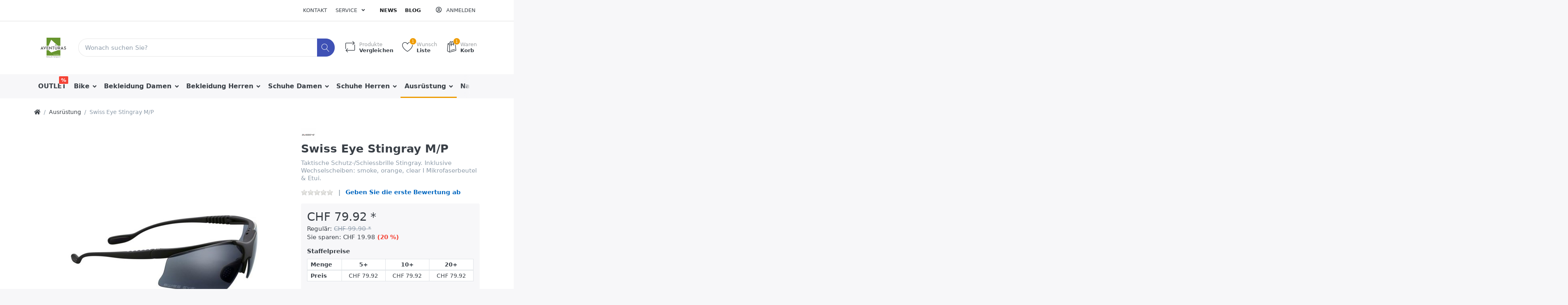

--- FILE ---
content_type: text/html; charset=utf-8
request_url: https://aventueras-shop.ch/swiss-eye-stingray-m/p
body_size: 21772
content:

<!DOCTYPE html>
<html  id="" lang="de" dir="ltr" data-pnotify-firstpos1="0">
<head>
    <meta charset="utf-8">
    <title itemprop="name">Aventüras Berg & Talsport Shop. swiss-eye-stingray-m/p</title>
    <meta http-equiv="x-ua-compatible" content="ie=edge">
    <meta name="viewport" content="width=device-width, initial-scale=1.0, maximum-scale=1.0, minimum-scale=1.0, user-scalable=no, viewport-fit=cover, shrink-to-fit=no">
    <meta name="HandheldFriendly" content="true">
    <meta name="description" content="swiss-eye-stingray-m/p" />
    <meta name="keywords" content="swiss-eye-stingray-m/p" />
    <meta name="generator" content="Smartstore 4.1.1.0" />
    <meta property="sm:root" content="/" />



    



<script>
    try {
        if (typeof navigator === 'undefined') navigator = {};
        html = document.documentElement;
        if (/Edge\/\d+/.test(navigator.userAgent)) { html.className += ' edge' }
        else if ('mozMatchesSelector' in html) { html.className += ' moz' }
        else if (/iPad|iPhone|iPod/.test(navigator.userAgent) && !window.MSStream) { html.className += ' ios' }
        else if ('webkitMatchesSelector' in html) { html.className += ' wkit' }
        else if (/constructor/i.test(window.HTMLElement)) { html.className += ' safari' };
        html.className += (this.top === this.window ? ' not-' : ' ') + 'framed';
    } catch (e) { }
</script>
<!--[if !IE]>-->
<script>var ieMode = 0; try { if (document.documentMode) { ieMode = document.documentMode; html.className += ' ie iepost8 ie' + document.documentMode } else { html.className += ' not-ie' }; } catch (e) { }; navigator.isIE = ieMode</script>
<!-- <![endif]-->

<script>
    if (navigator.isIE) {
        document.addEventListener('DOMContentLoaded', function () {
            // Add html alert after header, before content
            const alert = document.createElement('div');
            alert.className = 'container alert alert-warning mt-3';
            alert.innerText = "Sie verwenden einen nicht unterstützten Browser! Bitte ziehen Sie in Betracht, zu einem modernen Browser wie Google Chrome, Firefox oder Opera zu wechseln, um Ihr Einkaufserlebnis in vollen Zügen genießen zu können.";
            const page = document.getElementsByClassName('page-main');
            if (page.length < 1) return;

            const content = document.getElementById('content-wrapper');
            if (!content) return;

            page[0].insertBefore(alert, content);
        });
    }
</script>

    
    <meta name="accept-language" content="de-CH"/>


<script>
	window.Res = {
 "Common.Notification": "Benachrichtigung",  "Common.Close": "Schließen",  "Common.On": "An",  "Common.OK": "OK",  "Common.Cancel": "Abbrechen",  "Common.Off": "Aus",  "Common.CtrlKey": "Strg",  "Common.ShiftKey": "Umschalt",  "Common.AltKey": "Alt",  "Common.DelKey": "Entf",  "Common.EnterKey": "Eingabe",  "Common.EscKey": "Esc",  "Products.Longdesc.More": "Mehr anzeigen",  "Products.Longdesc.Less": "Weniger anzeigen",  "Jquery.Validate.Email": "Bitte geben Sie eine gültige E-Mail-Adresse ein.",  "Jquery.Validate.Required": "Diese Angabe ist erforderlich.",  "Jquery.Validate.Remote": "Bitte korrigieren Sie dieses Feld.",  "Jquery.Validate.Url": "Bitte geben Sie eine gültige URL ein.",  "Jquery.Validate.Date": "Bitte geben Sie ein gültiges Datum ein.",  "Jquery.Validate.DateISO": "Bitte geben Sie ein gültiges Datum (nach ISO) ein.",  "Jquery.Validate.Number": "Bitte geben Sie eine gültige Nummer ein.",  "Jquery.Validate.Digits": "Bitte geben Sie nur Ziffern ein.",  "Jquery.Validate.Creditcard": "Bitte geben Sie eine gültige Kreditkartennummer ein.",  "Jquery.Validate.Equalto": "Wiederholen Sie bitte die Eingabe.",  "Jquery.Validate.Maxlength": "Bitte geben Sie nicht mehr als {0} Zeichen ein.",  "Jquery.Validate.Minlength": "Bitte geben Sie mindestens {0} Zeichen ein.",  "Jquery.Validate.Rangelength": "Die Länge der Eingabe darf minimal {0} und maximal {1} Zeichen lang sein.",  "jquery.Validate.Range": "Bitte geben Sie einen Wert zwischen {0} und {1} ein.",  "Jquery.Validate.Max": "Bitte geben Sie einen Wert kleiner oder gleich {0} ein.",  "Jquery.Validate.Min": "Bitte geben Sie einen Wert größer oder gleich {0} ein.",  "Admin.Common.AreYouSure": "Sind Sie sicher?",  "FileUploader.Dropzone.Message": "Zum Hochladen Dateien hier ablegen oder klicken",  "FileUploader.Dropzone.DictDefaultMessage": "Dateien zum Hochladen hier ablegen",  "FileUploader.Dropzone.DictFallbackMessage": "Ihr Browser unterstützt keine Datei-Uploads per Drag'n'Drop.",  "FileUploader.Dropzone.DictFallbackText": "Bitte benutzen Sie das untenstehende Formular, um Ihre Dateien wie in längst vergangenen Zeiten hochzuladen.",  "FileUploader.Dropzone.DictFileTooBig": "Die Datei ist zu groß ({{filesize}}MB). Maximale Dateigröße: {{maxFilesize}}MB.",  "FileUploader.Dropzone.DictInvalidFileType": "Dateien dieses Typs können nicht hochgeladen werden.",  "FileUploader.Dropzone.DictResponseError": "Der Server gab die Antwort {{statusCode}} zurück.",  "FileUploader.Dropzone.DictCancelUpload": "Upload abbrechen",  "FileUploader.Dropzone.DictUploadCanceled": "Upload abgebrochen.",  "FileUploader.Dropzone.DictCancelUploadConfirmation": "Sind Sie sicher, dass Sie den Upload abbrechen wollen?",  "FileUploader.Dropzone.DictRemoveFile": "Datei entfernen",  "FileUploader.Dropzone.DictMaxFilesExceeded": "Sie können keine weiteren Dateien hochladen.",  "FileUploader.StatusWindow.Uploading.File": "Datei wird hochgeladen",  "FileUploader.StatusWindow.Uploading.Files": "Dateien werden hochgeladen",  "FileUploader.StatusWindow.Complete.File": "Upload abgeschlossen",  "FileUploader.StatusWindow.Complete.Files": "Uploads abgeschlossen",  "FileUploader.StatusWindow.Canceled.File": "Upload abgebrochen",  "FileUploader.StatusWindow.Canceled.Files": "Uploads abgebrochen",     };

    window.ClientId = "4585d789-f6aa-4ee9-822f-8eeed5e4dec2";
</script>


    
    <link as="image" href="//aventueras-shop.ch/media/1902/content/aveLogo.png" rel="preload" />
<link as="font" crossorigin="" href="/Content/fontastic/fonts/fontastic.woff" rel="preload" />
<link as="font" crossorigin="" href="/Content/vendors/fa5/webfonts/fa-solid-900.woff2" rel="preload" />
<link as="font" crossorigin="" href="/Content/vendors/fa5/webfonts/fa-regular-400.woff2" rel="preload" />


    

    <link rel="shortcut icon" href="//aventueras-shop.ch/media/1900/content/Avent&#252;ras LogoVM.ico?v=4.1" />

    <!-- png icons -->
    <link rel="icon" type="image/png" sizes="16x16" href="//aventueras-shop.ch/media/1902/content/aveLogo.png?size=16">
    <link rel="icon" type="image/png" sizes="32x32" href="//aventueras-shop.ch/media/1902/content/aveLogo.png?size=32">
    <link rel="icon" type="image/png" sizes="96x96" href="//aventueras-shop.ch/media/1902/content/aveLogo.png?size=96">
    <link rel="icon" type="image/png" sizes="196x196" href="//aventueras-shop.ch/media/1902/content/aveLogo.png?size=196">




    <link href="/Content/vendors/fa5/css/all.css" rel="stylesheet"/>
<link href="/Content/fontastic/fontastic.css" rel="stylesheet"/>
<link href="/Content/vendors/pnotify/css/pnotify.mobile.css" rel="stylesheet"/>
<link href="/Content/vendors/pnotify/css/pnotify.buttons.css" rel="stylesheet"/>

<link href="/Themes/Flex/Content/theme.scss" rel="stylesheet" type="text/css" />

    <script src="/Content/vendors/modernizr/modernizr.js"></script>
<script src="/Content/vendors/jquery/jquery-3.4.1.js"></script>





    <script>jQuery(function () { if (SmartStore.globalization) { SmartStore.globalization.culture = {"name":"de-CH","englishName":"German (Switzerland)","nativeName":"Deutsch (Schweiz)","isRTL":false,"language":"de","numberFormat":{",":"'",".":".","pattern":[1],"decimals":2,"groupSizes":[3],"+":"+","-":"-","NaN":"NaN","negativeInfinity":"-∞","positiveInfinity":"∞","percent":{",":"'",".":".","pattern":[1,1],"decimals":2,"groupSizes":[3],"symbol":"%"},"currency":{",":"'",".":".","pattern":[2,2],"decimals":2,"groupSizes":[3],"symbol":"CHF"}},"dateTimeFormat":{"calendarName":"Gregorianischer Kalender","/":".",":":":","firstDay":1,"twoDigitYearMax":2029,"AM":["vorm.","vorm.","VORM."],"PM":["nachm.","nachm.","NACHM."],"days":{"names":["Sonntag","Montag","Dienstag","Mittwoch","Donnerstag","Freitag","Samstag"],"namesAbbr":["So.","Mo.","Di.","Mi.","Do.","Fr.","Sa."],"namesShort":["So.","Mo.","Di.","Mi.","Do.","Fr.","Sa."]},"months":{"names":["Januar","Februar","März","April","Mai","Juni","Juli","August","September","Oktober","November","Dezember",""],"namesAbbr":["Jan.","Feb.","März","Apr.","Mai","Juni","Juli","Aug.","Sept.","Okt.","Nov.","Dez.",""]},"patterns":{"d":"dd.MM.yyyy","D":"dddd, d. MMMM yyyy","t":"HH:mm","T":"HH:mm:ss","g":"dd.MM.yyyy HH:mm","G":"dd.MM.yyyy HH:mm:ss","f":"dddd, d. MMMM yyyy HH:mm:ss","F":"dddd, d. MMMM yyyy HH:mm:ss","M":"d. MMMM","Y":"MMMM yyyy","u":"yyyy'-'MM'-'dd HH':'mm':'ss'Z'"}}}; }; });</script>
<meta property='sm:pagedata' content='{"type":"category","id":13,"menuItemId":1,"entityId":13,"parentId":0}' />
<meta property='og:site_name' content='Aventüras Berg & Talsport' />
<meta property='og:site' content='https://aventueras-shop.ch/' />
<meta property='og:url' content='https://aventueras-shop.ch/swiss-eye-stingray-m/p' />
<meta property='og:type' content='product' />
<meta property='og:title' content='Swiss Eye Stingray M/P' />
<meta property='twitter:card' content='summary' />
<meta property='twitter:title' content='Swiss Eye Stingray M/P' />
<meta property='og:description' content='Taktische Schutz-/Schiessbrille Stingray. Inklusive Wechselscheiben: smoke, orange, clear I Mikrofaserbeutel &amp; Etui.' />
<meta property='twitter:description' content='Taktische Schutz-/Schiessbrille Stingray. Inklusive Wechselscheiben: smoke, orange, clear I Mikrofaserbeutel &amp; Etui.' />
<meta property='og:image' content='https://aventueras-shop.ch/media/1328/catalog/swisseye-Stingray-MP-40201-768x310.jpg' />
<meta property='og:image:type' content='image/jpeg' />
<meta property='twitter:image' content='https://aventueras-shop.ch/media/1328/catalog/swisseye-Stingray-MP-40201-768x310.jpg' />
<meta property='og:image:alt' content='Bild von Swiss Eye Stingray M/P' />
<meta property='twitter:image:alt' content='Bild von Swiss Eye Stingray M/P' />
<meta property='og:image:width' content='768' />
<meta property='og:image:height' content='310' />
<meta property='article:published_time' content='01/01/0001 00:00:00' />
<meta property='fb:app_id' content='1360606010978135' />


    <script src="/Scripts/smartstore.globalization.adapter.js"></script>


    <!--Powered by Smartstore - https://www.smartstore.com-->
</head>
<body class="lyt-cols-1">

	

<div id="page">
    <div class="canvas-blocker canvas-slidable"></div>

    <div class="page-main canvas-slidable">
            <header id="header">
                <div class="menubar-section d-none d-lg-block menubar-light">
                    <div class="container menubar-container">





<nav class="menubar navbar navbar-slide">
    <nav class="menubar-group ml-0">

    </nav>

	<nav class="menubar-group ml-auto">



			<a class="menubar-link" href="/contactus">Kontakt</a>




<div class="cms-menu cms-menu-dropdown" data-menu-name="helpandservice">
	<div class="dropdown">
		<a data-toggle="dropdown" aria-haspopup="true" aria-expanded="false" href="#" rel="nofollow" class="menubar-link">
			<span >Service</span>
			<i class="fal fa-angle-down menubar-caret"></i>
		</a>
			<div class="dropdown-menu dropdown-menu-left">
			<a href="/newproducts" class="dropdown-item menu-link">
				<span >Neu eingetroffen</span>
			</a>
			<a href="/recentlyviewedproducts" class="dropdown-item menu-link">
				<span >Zuletzt angesehen</span>
			</a>
			<a href="/compareproducts" class="dropdown-item menu-link">
				<span >Produktliste vergleichen</span>
			</a>
					<div class="dropdown-divider"></div>
					<div class="dropdown-header menu-header h6">Avent&#252;ras Berg &amp; Talsport pr&#228;sentiert eine grosse Auswahl an Outdoor-Ausr&#252;stung und Freizeitmode. Ob funktionell, atmungsaktiv oder wasserdicht. Ob trittsicheres, bequemes Schuhwerk oder sportlich, modische Freizeitschuhe mit unvergleichlich, angenehmen Laufkomfort. &#220;berzeuge dich selbst von unserem grossem Sortiment mit Top-Marken und fachkundiger Beratung.</div>
			<a href="/ueber-uns" title="Aventüras Berg &amp; Talsport präsentiert eine grosse Auswahl an Outdoor-Ausrüstung und Freizeitmode. Ob funktionell, atmungsaktiv oder wasserdicht. Ob trittsicheres, bequemes Schuhwerk oder sportlich, modische Freizeitschuhe mit unvergleichlich, angenehmen Laufkomfort. Überzeuge dich selbst von unserem grossem Sortiment mit Top-Marken und fachkundiger Beratung." class="dropdown-item menu-link">
				<span >&#220;ber uns</span>
			</a>
			<a href="/versand-und-rueckgabe" title="ab 150.- portofrei" class="dropdown-item menu-link">
				<span >Versandinfos</span>
			</a>
	</div>

	</div>
</div>



	</nav>

    <nav class="menubar-group menubar-group--special">
            <a class="menubar-link" href="/news">
                News
            </a>
                    <a class="menubar-link" href="/blog">
                Blog
            </a>
                
    </nav>

        <nav id="menubar-my-account" class="menubar-group">
            <div class="dropdown">
                <a class="menubar-link"  aria-haspopup="true" aria-expanded="false" href="/login?returnUrl=%2Fswiss-eye-stingray-m%2Fp" rel="nofollow">
                    <i class="fal fa-user-circle menubar-icon"></i>

                        <span>Anmelden</span>
                </a>

            </div>



        </nav>

</nav>




                    </div>
                </div>
                <div class="shopbar-section shopbar-light"> 
                    <div class="container shopbar-container">

<div class="shopbar">
	<div class="shopbar-col-group shopbar-col-group-brand">
		<!-- LOGO -->
		<div class="shopbar-col shop-logo">

<a href="/" class="brand">          
        <img src='//aventueras-shop.ch/media/1902/content/aveLogo.png' 
            alt="Avent&#252;ras Berg &amp; Talsport" 
            title="Avent&#252;ras Berg &amp; Talsport"
			class="img-fluid"
            width="100"
            height="100" />
</a>

		</div>

		<!-- SEARCH -->
		<div class="shopbar-col shopbar-search">

<form action="/search" class="instasearch-form" method="get">
	<input type="text"
			class="instasearch-term form-control"
			name="q"
			placeholder="Wonach suchen Sie?"
		    data-instasearch="true"
			data-minlength="2"
			data-showthumbs="true"
			data-url="/instantsearch"
            data-origin="Search/Search"
			 autocomplete="off" />

	<button type="submit" class="btn btn-primary btn-icon instasearch-button" title="Suchen">
		<i class="icm icm-magnifier instasearch-icon"></i>
	</button>

	<div class="instasearch-drop">
		<div class="instasearch-drop-body clearfix"></div>
	</div>


</form>
		</div>
	</div>

	<div class="shopbar-col-group shopbar-col-group-tools">
		<!-- TOOLS -->


<div class="shopbar-col shopbar-tools" data-summary-href="/shoppingcart/cartsummary?cart=True&amp;wishlist=True&amp;compare=True">

	<!-- Hamburger Menu -->
	<div class="shopbar-tool d-lg-none" id="shopbar-menu">
		<a class="shopbar-button" href="#" data-toggle="offcanvas" data-autohide="true" data-placement="left" data-fullscreen="false" data-disablescrolling="true" data-target="#offcanvas-menu">
			<span class="shopbar-button-icon">
				<i class="icm icm-menu"></i>
			</span>
			<span class="shopbar-button-label-sm">
				Menü
			</span>
		</a>
	</div>



	<!-- User -->
	<div class="shopbar-tool d-lg-none" id="shopbar-user">
		<a class="shopbar-button" href="/login?returnUrl=%2Fswiss-eye-stingray-m%2Fp">
			<span class="shopbar-button-icon">
				<i class="icm icm-user"></i>
			</span>
			<span class="shopbar-button-label-sm">
				Anmelden
			</span>
		</a>
	</div>

		<div class="shopbar-tool" id="shopbar-compare" data-target="#compare-tab">
			<a href="/compareproducts"  class="shopbar-button navbar-toggler" data-toggle="offcanvas" data-summary-href="/shoppingcart/cartsummary?compare=True"
			   data-autohide="true" data-placement="right" data-fullscreen="false" data-disablescrolling="true" data-target="#offcanvas-cart">
				<span class="shopbar-button-icon">
					<i class="icm icm-repeat"></i>
					<span class='badge badge-pill label-cart-amount badge-warning' style="display:none" data-bind-to="CompareItemsCount">0</span>
				</span>
				<span class="shopbar-button-label">
					<span>Produkte</span><br />
					<strong>Vergleichen</strong>
				</span>
				<span class="shopbar-button-label-sm">
					Vergleichen
				</span>
			</a>
		</div>

		<div class="shopbar-tool" id="shopbar-wishlist" data-target="#wishlist-tab">
			<a href="/wishlist" class="shopbar-button navbar-toggler" data-toggle="offcanvas" data-summary-href="/shoppingcart/cartsummary?wishlist=True"
				data-autohide="true" data-placement="right" data-fullscreen="false" data-disablescrolling="true" data-target="#offcanvas-cart">
				<span class="shopbar-button-icon">
					<i class="icm icm-heart"></i>
					<span class='badge badge-pill label-cart-amount badge-warning' style="display:none" data-bind-to="WishlistItemsCount">0</span>
				</span>
				<span class="shopbar-button-label">
					<span>Wunsch</span><br />
					<strong>Liste</strong>
				</span>
				<span class="shopbar-button-label-sm">
					Wunschliste
				</span>
			</a>
		</div>

		<div class="shopbar-tool" id="shopbar-cart" data-target="#cart-tab">
			<a href="/cart" class="shopbar-button navbar-toggler" data-toggle="offcanvas" data-summary-href="/shoppingcart/cartsummary?cart=True"
			   data-autohide="true" data-placement="right" data-fullscreen="false" data-disablescrolling="true" data-target="#offcanvas-cart">
				<span class="shopbar-button-icon">
					<i class="icm icm-bag"></i>
					<span class='badge badge-pill label-cart-amount badge-warning' style="display:none" data-bind-to="CartItemsCount">
						0
					</span>
				</span>
				<span class="shopbar-button-label">
					<span>Waren</span><br />
					<strong>Korb</strong>
				</span>
				<span class="shopbar-button-label-sm">
					Warenkorb
				</span>
			</a>
		</div>



</div>



	</div>
</div>
                    </div>
                </div>
                <div class="megamenu-section d-none d-lg-block">
                    <nav class='navbar navbar-light'>
                        <div class="container megamenu-container">




<style type="text/css">
    .mega-menu-dropdown { min-height: 370px; }
</style>

<div class="mainmenu megamenu megamenu-blend--next">



<div class="cms-menu cms-menu-navbar" data-menu-name="main">
    <div class="megamenu-nav megamenu-nav--prev alpha">
	    <a href="#" class="megamenu-nav-btn btn btn-icon"><i class="far fa-chevron-left"></i></a>
    </div>

    <ul class="navbar-nav flex-row flex-nowrap" id="menu-main">

            <li id="main-nav-item-129337" data-id="129337" class="nav-item">
                <a href="/uhren" class="nav-link menu-link">
					<span >OUTLET</span>
                </a>
                    <label class="badge badge-danger">%</label>
            </li>
            <li id="main-nav-item-129338" data-id="129338" class="nav-item dropdown-submenu">
                <a href="/bike-2" class="nav-link menu-link dropdown-toggle" aria-expanded="false" data-target="#dropdown-menu-129338">
					<span >Bike</span>
                </a>
            </li>
            <li id="main-nav-item-129347" data-id="129347" class="nav-item dropdown-submenu">
                <a href="/bekleidung" class="nav-link menu-link dropdown-toggle" aria-expanded="false" data-target="#dropdown-menu-129347">
					<span >Bekleidung Damen</span>
                </a>
            </li>
            <li id="main-nav-item-129356" data-id="129356" class="nav-item dropdown-submenu">
                <a href="/sport" class="nav-link menu-link dropdown-toggle" aria-expanded="false" data-target="#dropdown-menu-129356">
					<span >Bekleidung Herren</span>
                </a>
            </li>
            <li id="main-nav-item-129365" data-id="129365" class="nav-item dropdown-submenu">
                <a href="/buecher" class="nav-link menu-link dropdown-toggle" aria-expanded="false" data-target="#dropdown-menu-129365">
					<span >Schuhe Damen</span>
                </a>
            </li>
            <li id="main-nav-item-129374" data-id="129374" class="nav-item dropdown-submenu">
                <a href="/kochen-und-geniessen" class="nav-link menu-link dropdown-toggle" aria-expanded="false" data-target="#dropdown-menu-129374">
					<span >Schuhe Herren</span>
                </a>
            </li>
            <li id="main-nav-item-129383" data-id="129383" class="nav-item dropdown-submenu selected">
                <a href="/spiegel-bestseller" class="nav-link menu-link dropdown-toggle" aria-expanded="false" data-target="#dropdown-menu-129383">
					<span >Ausr&#252;stung</span>
                </a>
            </li>
            <li id="main-nav-item-129392" data-id="129392" class="nav-item">
                <a href="/nachtsicht" class="nav-link menu-link">
					<span >Nachtsicht</span>
                </a>
            </li>
            <li id="main-nav-item-129393" data-id="129393" class="nav-item dropdown-submenu">
                <a href="/jagd-forst" class="nav-link menu-link dropdown-toggle" aria-expanded="false" data-target="#dropdown-menu-129393">
					<span >Jagd &amp; Forst</span>
                </a>
            </li>
            <li id="main-nav-item-129401" data-id="129401" class="nav-item">
                <a href="/kinder-junioren" class="nav-link menu-link">
					<span >Kids &amp; Jr.</span>
                </a>
            </li>

    </ul>

    <div class="megamenu-nav megamenu-nav--next omega">
	    <a href="#" class="megamenu-nav-btn btn btn-icon"><i class="far fa-chevron-right"></i></a>
    </div>
</div>
</div>

<div class="megamenu-dropdown-container container" style="--y: 16px">
    <div id="dropdown-menu-129337" data-id="129337" 
         data-entity-id="9" 
         data-entity-name="Category"
         data-display-rotator="false">
        <div class="dropdown-menu mega-menu-dropdown">


            <div class="row mega-menu-dropdown-row">
						<div class="col-md-3 col-sm-6 text-md-center megamenu-cat-img">
							<img src="//aventueras-shop.ch/media/249/catalog/megadeals1.jpg?size=512" alt="OUTLET" loading="lazy" />

							<div class="below-preview-pic-text text-left">
								
							</div>
						</div>

                <div class="col-md-3 col-sm-6">
                </div>

            </div>


        </div>
    </div>
    <div id="dropdown-menu-129338" data-id="129338" 
         data-entity-id="68" 
         data-entity-name="Category"
         data-display-rotator="false">
        <div class="dropdown-menu mega-menu-dropdown">


            <div class="row mega-menu-dropdown-row">
						<div class="col-md-3 col-sm-6 text-md-center megamenu-cat-img">
							<img src="//aventueras-shop.ch/media/1976/catalog/scobike2.JPG?size=512" alt="Bike" loading="lazy" />

							<div class="below-preview-pic-text text-left">
								
							</div>
						</div>

                <div class="col-md-3 col-sm-6">
                        <a href="/mountainbikes-fully" id="dropdown-heading-129339" data-id="129339" class="mega-menu-dropdown-heading">
                            <span>Mountainbikes Fully</span>

                        </a>
                        <a href="/mountianbikes" id="dropdown-heading-129340" data-id="129340" class="mega-menu-dropdown-heading">
                            <span>Mountianbikes Hardtail</span>

                        </a>
                        <a href="/e-bikes" id="dropdown-heading-129341" data-id="129341" class="mega-menu-dropdown-heading">
                            <span>E-Bikes Fully</span>

                        </a>
                        <a href="/e-bikes-hardtail" id="dropdown-heading-129342" data-id="129342" class="mega-menu-dropdown-heading">
                            <span>E-Bikes Hardtail</span>

                        </a>
                        <a href="/kinder-bikes" id="dropdown-heading-129343" data-id="129343" class="mega-menu-dropdown-heading">
                            <span>Kinder Bikes</span>

                        </a>
                        <a href="/bike-bekleidung" id="dropdown-heading-129344" data-id="129344" class="mega-menu-dropdown-heading">
                            <span>Bike Bekleidung</span>

                        </a>
                        <a href="/ausruestung" id="dropdown-heading-129345" data-id="129345" class="mega-menu-dropdown-heading">
                            <span>Ausr&#252;stung</span>

                        </a>
                        <a href="/fahrradteile-accessoires" id="dropdown-heading-129346" data-id="129346" class="mega-menu-dropdown-heading">
                            <span>Fahrradteile &amp; Accessoires</span>

                        </a>
                </div>

            </div>


        </div>
    </div>
    <div id="dropdown-menu-129347" data-id="129347" 
         data-entity-id="1" 
         data-entity-name="Category"
         data-display-rotator="false">
        <div class="dropdown-menu mega-menu-dropdown">


            <div class="row mega-menu-dropdown-row">
						<div class="col-md-3 col-sm-6 text-md-center megamenu-cat-img">
							<img src="//aventueras-shop.ch/media/1881/catalog/Damen_Shirts_Longsleeves_5000x1506-1.jpg?size=512" alt="Bekleidung Damen" loading="lazy" />

							<div class="below-preview-pic-text text-left">
								
							</div>
						</div>

                <div class="col-md-3 col-sm-6">
                        <a href="/moebel" id="dropdown-heading-129348" data-id="129348" class="mega-menu-dropdown-heading">
                            <span>Jacken</span>

                        </a>
                        <a href="/sonnenbrillen" id="dropdown-heading-129349" data-id="129349" class="mega-menu-dropdown-heading">
                            <span>Westen</span>

                        </a>
                        <a href="/digitale-produkte" id="dropdown-heading-129350" data-id="129350" class="mega-menu-dropdown-heading">
                            <span>Pullover</span>

                        </a>
                        <a href="/sofas" id="dropdown-heading-129351" data-id="129351" class="mega-menu-dropdown-heading">
                            <span>Blusen &amp; Shirts</span>

                        </a>
                        <a href="/sessel" id="dropdown-heading-129352" data-id="129352" class="mega-menu-dropdown-heading">
                            <span>Hosen</span>

                        </a>
                        <a href="/tables" id="dropdown-heading-129353" data-id="129353" class="mega-menu-dropdown-heading">
                            <span>Unterw&#228;sche</span>

                        </a>
                        <a href="/trousers" id="dropdown-heading-129354" data-id="129354" class="mega-menu-dropdown-heading">
                            <span>Socken</span>

                        </a>
                        <a href="/shoes" id="dropdown-heading-129355" data-id="129355" class="mega-menu-dropdown-heading">
                            <span>Accessoires</span>

                        </a>
                </div>

            </div>


        </div>
    </div>
    <div id="dropdown-menu-129356" data-id="129356" 
         data-entity-id="2" 
         data-entity-name="Category"
         data-display-rotator="false">
        <div class="dropdown-menu mega-menu-dropdown">


            <div class="row mega-menu-dropdown-row">
						<div class="col-md-3 col-sm-6 text-md-center megamenu-cat-img">
							<img src="//aventueras-shop.ch/media/1882/catalog/mecs-29752490f803478c-00_Trailrunning_Men.jpg?size=512" alt="Bekleidung Herren" loading="lazy" />

							<div class="below-preview-pic-text text-left">
								
							</div>
						</div>

                <div class="col-md-3 col-sm-6">
                        <a href="/basketball" id="dropdown-heading-129357" data-id="129357" class="mega-menu-dropdown-heading">
                            <span>Jacken</span>

                        </a>
                        <a href="/fussball" id="dropdown-heading-129358" data-id="129358" class="mega-menu-dropdown-heading">
                            <span>Westen</span>

                        </a>
                        <a href="/mode" id="dropdown-heading-129359" data-id="129359" class="mega-menu-dropdown-heading">
                            <span>Pullover</span>

                        </a>
                        <a href="/jackets" id="dropdown-heading-129360" data-id="129360" class="mega-menu-dropdown-heading">
                            <span>Hemden &amp; Shirts</span>

                        </a>
                        <a href="/zubehoer" id="dropdown-heading-129361" data-id="129361" class="mega-menu-dropdown-heading">
                            <span>Hosen</span>

                        </a>
                        <a href="/spiele" id="dropdown-heading-129362" data-id="129362" class="mega-menu-dropdown-heading">
                            <span>Unterw&#228;sche</span>

                        </a>
                        <a href="/socken" id="dropdown-heading-129363" data-id="129363" class="mega-menu-dropdown-heading">
                            <span>Socken</span>

                        </a>
                        <a href="/accessoires" id="dropdown-heading-129364" data-id="129364" class="mega-menu-dropdown-heading">
                            <span>Accessoires</span>

                        </a>
                </div>

            </div>


        </div>
    </div>
    <div id="dropdown-menu-129365" data-id="129365" 
         data-entity-id="3" 
         data-entity-name="Category"
         data-display-rotator="false">
        <div class="dropdown-menu mega-menu-dropdown">


            <div class="row mega-menu-dropdown-row">
						<div class="col-md-3 col-sm-6 text-md-center megamenu-cat-img">
							<img src="//aventueras-shop.ch/media/1884/catalog/expert-top-banner-hiking-boots-mob-2022_800x800-1.jpg?size=512" alt="Schuhe Damen" loading="lazy" />

							<div class="below-preview-pic-text text-left">
								
							</div>
						</div>

                <div class="col-md-3 col-sm-6">
                        <a href="/bergschuhe" id="dropdown-heading-129366" data-id="129366" class="mega-menu-dropdown-heading">
                            <span>Berg-, Wander- &amp; Trekkingschuhe</span>

                        </a>
                        <a href="/trailrunning-schuhe-2" id="dropdown-heading-129367" data-id="129367" class="mega-menu-dropdown-heading">
                            <span>Trailrunning Schuhe</span>

                        </a>
                        <a href="/laufschuhe-2" id="dropdown-heading-129368" data-id="129368" class="mega-menu-dropdown-heading">
                            <span>Laufschuhe</span>

                        </a>
                        <a href="/sandalen" id="dropdown-heading-129369" data-id="129369" class="mega-menu-dropdown-heading">
                            <span>Sandalen &amp; Flip Flops</span>

                        </a>
                        <a href="/modeschuhe-2" id="dropdown-heading-129370" data-id="129370" class="mega-menu-dropdown-heading">
                            <span>Modeschuhe</span>

                        </a>
                        <a href="/winterschuhe-2" id="dropdown-heading-129371" data-id="129371" class="mega-menu-dropdown-heading">
                            <span>Winterschuhe</span>

                        </a>
                        <a href="/skischuhe" id="dropdown-heading-129372" data-id="129372" class="mega-menu-dropdown-heading">
                            <span>Skischuhe</span>

                        </a>
                        <a href="/tourenschuhe" id="dropdown-heading-129373" data-id="129373" class="mega-menu-dropdown-heading">
                            <span>Tourenschuhe</span>

                        </a>
                </div>

            </div>


        </div>
    </div>
    <div id="dropdown-menu-129374" data-id="129374" 
         data-entity-id="14" 
         data-entity-name="Category"
         data-display-rotator="false">
        <div class="dropdown-menu mega-menu-dropdown">


            <div class="row mega-menu-dropdown-row">
						<div class="col-md-3 col-sm-6 text-md-center megamenu-cat-img">
							<img src="//aventueras-shop.ch/media/1885/catalog/beste Wanderschuhe.jpg?size=512" alt="Schuhe Herren" loading="lazy" />

							<div class="below-preview-pic-text text-left">
								
							</div>
						</div>

                <div class="col-md-3 col-sm-6">
                        <a href="/bergschuhe-2" id="dropdown-heading-129375" data-id="129375" class="mega-menu-dropdown-heading">
                            <span>Berg-, Wander- &amp; Trekkingschuhe</span>

                        </a>
                        <a href="/trailrunning-schuhe" id="dropdown-heading-129376" data-id="129376" class="mega-menu-dropdown-heading">
                            <span>Trailrunning Schuhe</span>

                        </a>
                        <a href="/laufschuhe" id="dropdown-heading-129377" data-id="129377" class="mega-menu-dropdown-heading">
                            <span>Laufschuhe</span>

                        </a>
                        <a href="/sandalen-2" id="dropdown-heading-129378" data-id="129378" class="mega-menu-dropdown-heading">
                            <span>Sandalen &amp; Flip Flops</span>

                        </a>
                        <a href="/modeschuhe" id="dropdown-heading-129379" data-id="129379" class="mega-menu-dropdown-heading">
                            <span>Modeschuhe</span>

                        </a>
                        <a href="/winterschuhe" id="dropdown-heading-129380" data-id="129380" class="mega-menu-dropdown-heading">
                            <span>Winterschuhe</span>

                        </a>
                        <a href="/skischuhe-2" id="dropdown-heading-129381" data-id="129381" class="mega-menu-dropdown-heading">
                            <span>Skischuhe</span>

                        </a>
                        <a href="/tourenschuhe-2" id="dropdown-heading-129382" data-id="129382" class="mega-menu-dropdown-heading">
                            <span>Tourenschuhe</span>

                        </a>
                </div>

            </div>


        </div>
    </div>
    <div id="dropdown-menu-129383" data-id="129383" 
         data-entity-id="13" 
         data-entity-name="Category"
         data-display-rotator="false">
        <div class="dropdown-menu mega-menu-dropdown">


            <div class="row mega-menu-dropdown-row">
						<div class="col-md-3 col-sm-6 text-md-center megamenu-cat-img">
							<img src="//aventueras-shop.ch/media/1887/catalog/image.jpg?size=512" alt="Ausr&#252;stung" loading="lazy" />

							<div class="below-preview-pic-text text-left">
								
							</div>
						</div>

                <div class="col-md-3 col-sm-6">
                        <a href="/rucksaecke" id="dropdown-heading-129384" data-id="129384" class="mega-menu-dropdown-heading">
                            <span>Rucks&#228;cke &amp; Taschen</span>

                        </a>
                        <a href="/stoecke-zubehoer" id="dropdown-heading-129385" data-id="129385" class="mega-menu-dropdown-heading">
                            <span>St&#246;cke</span>

                        </a>
                        <a href="/sportbrillen" id="dropdown-heading-129386" data-id="129386" class="mega-menu-dropdown-heading">
                            <span>Sportbrillen</span>

                        </a>
                        <a href="/langlauf" id="dropdown-heading-129387" data-id="129387" class="mega-menu-dropdown-heading">
                            <span>Langlauf</span>

                        </a>
                        <a href="/alpin" id="dropdown-heading-129388" data-id="129388" class="mega-menu-dropdown-heading">
                            <span>Alpin</span>

                        </a>
                        <a href="/skitouren" id="dropdown-heading-129389" data-id="129389" class="mega-menu-dropdown-heading">
                            <span>Skitouren</span>

                        </a>
                        <a href="/schneeschuhe" id="dropdown-heading-129390" data-id="129390" class="mega-menu-dropdown-heading">
                            <span>Schneeschuhe</span>

                        </a>
                        <a href="/zubehoer-2" id="dropdown-heading-129391" data-id="129391" class="mega-menu-dropdown-heading">
                            <span>Zubeh&#246;r</span>

                        </a>
                </div>

            </div>


        </div>
    </div>
    <div id="dropdown-menu-129392" data-id="129392" 
         data-entity-id="67" 
         data-entity-name="Category"
         data-display-rotator="false">
        <div class="dropdown-menu mega-menu-dropdown">


            <div class="row mega-menu-dropdown-row">
						<div class="col-md-3 col-sm-6 text-md-center megamenu-cat-img">
							<img src="//aventueras-shop.ch/media/1888/catalog/DSC08725-Night-1.jpg?size=512" alt="Nachtsicht" loading="lazy" />

							<div class="below-preview-pic-text text-left">
								
							</div>
						</div>

                <div class="col-md-3 col-sm-6">
                </div>

            </div>


        </div>
    </div>
    <div id="dropdown-menu-129393" data-id="129393" 
         data-entity-id="59" 
         data-entity-name="Category"
         data-display-rotator="false">
        <div class="dropdown-menu mega-menu-dropdown">


            <div class="row mega-menu-dropdown-row">
						<div class="col-md-3 col-sm-6 text-md-center megamenu-cat-img">
							<img src="//aventueras-shop.ch/media/1889/catalog/Jagd.jpg?size=512" alt="Jagd &amp; Forst" loading="lazy" />

							<div class="below-preview-pic-text text-left">
								
							</div>
						</div>

                <div class="col-md-3 col-sm-6">
                        <a href="/gaming" id="dropdown-heading-129394" data-id="129394" class="mega-menu-dropdown-heading">
                            <span>Jagdbekleidung</span>

                        </a>
                        <a href="/arbeitsbekleidung" id="dropdown-heading-129395" data-id="129395" class="mega-menu-dropdown-heading">
                            <span>Forst- &amp; Arbeitsbekleidung</span>

                        </a>
                        <a href="/feldstecher" id="dropdown-heading-129396" data-id="129396" class="mega-menu-dropdown-heading">
                            <span>Feldstecher</span>

                        </a>
                        <a href="/fernrohre-spektive" id="dropdown-heading-129397" data-id="129397" class="mega-menu-dropdown-heading">
                            <span>Fernrohre &amp; Spektive</span>

                        </a>
                        <a href="/zieloptiken" id="dropdown-heading-129398" data-id="129398" class="mega-menu-dropdown-heading">
                            <span>Zieloptiken</span>

                        </a>
                        <a href="/distanzmesser" id="dropdown-heading-129399" data-id="129399" class="mega-menu-dropdown-heading">
                            <span>Distanzmesser</span>

                        </a>
                        <a href="/jagd-forst-zubehoer" id="dropdown-heading-129400" data-id="129400" class="mega-menu-dropdown-heading">
                            <span>Jagd &amp; Forst Zubeh&#246;r</span>

                        </a>
                </div>

            </div>


        </div>
    </div>
    <div id="dropdown-menu-129401" data-id="129401" 
         data-entity-id="63" 
         data-entity-name="Category"
         data-display-rotator="false">
        <div class="dropdown-menu mega-menu-dropdown">


            <div class="row mega-menu-dropdown-row">
						<div class="col-md-3 col-sm-6 text-md-center megamenu-cat-img">
							<img src="//aventueras-shop.ch/media/771/catalog/Mecki1.webp?size=512" alt="Kids &amp; Jr." loading="lazy" />

							<div class="below-preview-pic-text text-left">
								
							</div>
						</div>

                <div class="col-md-3 col-sm-6">
                </div>

            </div>


        </div>
    </div>

</div>



<script>
    $(function () {
        var megamenuContainer = $(".megamenu-container").megaMenu({
            productRotatorAjaxUrl:      "/plugins/megamenu/rotatorproducts",
            productRotatorInterval:     4000,
            productRotatorDuration:     800,
            productRotatorCycle:        true,
        }); 
    });
</script>               
						</div>
					</nav>
				</div>
			</header>

        <div id="content-wrapper">




            <section id="content" class="container">


<div class="breadcrumb-container d-none d-md-flex flex-wrap align-items-center mb-4">
	<ol class="breadcrumb mb-0" itemscope itemtype="http://schema.org/BreadcrumbList">
		<li class="breadcrumb-item" itemprop="itemListElement" itemscope itemtype="http://schema.org/ListItem">
			<a href="/" title="Home" itemprop="item">
				<meta itemprop="name" content="Startseite">
				<meta itemprop="position" content="1">
				<i class="fa fa-home"></i>
			</a>
		</li>
			<li class="breadcrumb-item" itemprop="itemListElement" itemscope itemtype="http://schema.org/ListItem">
					<a href="/spiegel-bestseller" title="Ausr&#252;stung" itemprop="item"><meta itemprop="position" content="2"><span itemprop="name" dir="auto">Ausr&#252;stung</span></a>
			</li>
	</ol>
    <div class="breadcrumb-item active">
        <span>Swiss Eye Stingray M/P</span>
    </div>
</div>




                <div id="content-body" class="row">


					<div id="content-center" class="col-lg-12">






<div class="page product-details-page" itemscope itemtype="http://schema.org/Product">


    <article class="pd page-body">

        <div id="main-update-container" class="update-container" data-url="/product/updateproductdetails?productId=613&amp;bundleItemId=0">
<form action="/swiss-eye-stingray-m/p" id="pd-form" method="post">                <!-- Top Content: Picture, Description, Attrs, Variants, Bundle Items, Price etc. -->
                <section class="row pd-section pd-section-top">
                    <!-- Picture -->
                    <div class="col-12 col-md-6 col-lg-7 pd-data-col">


                        <div id="pd-gallery-container">

<div id="pd-gallery-container-inner">
    <div id="pd-gallery" class="mb-3">
        


<div class="gal-box">
    <!-- Thumbnail navigation -->
    <div class="gal-nav-cell gal-nav-hidden">
        <div class="gal-nav">
            <div class="gal-list">
                <div class="gal-track" itemscope itemtype="http://schema.org/ImageGallery">
                        <div class="gal-item" itemprop="associatedMedia" itemscope itemtype="http://schema.org/ImageObject">
                            <a class="gal-item-viewport"
                               itemprop="contentUrl"
                               href="//aventueras-shop.ch/media/1328/catalog/swisseye-Stingray-MP-40201-768x310.jpg"
                               data-type="image"
                               data-width="768"
                               data-height="310"
                               data-medium-image="//aventueras-shop.ch/media/1328/catalog/swisseye-Stingray-MP-40201-768x310.jpg?size=600"
                               title="Swiss Eye Stingray M/P, Bild 1 gro&#223;"
                               data-picture-id="1328">
                                
<img src="//aventueras-shop.ch/media/1328/catalog/swisseye-Stingray-MP-40201-768x310.jpg?size=72"
     class="gal-item-content file-img"
     alt="Bild von Swiss Eye Stingray M/P"
     title="Swiss Eye Stingray M/P, Bild 1 gro&#223;" />
                            </a>
                        </div>
                </div>
            </div>
        </div>
    </div>
    <!-- Picture -->
    <div class="gal-cell">
        <div class="gal">
                    <div class="gal-item">
                        <a class="gal-item-viewport" href="//aventueras-shop.ch/media/1328/catalog/swisseye-Stingray-MP-40201-768x310.jpg"
                           data-thumb-image="//aventueras-shop.ch/media/1328/catalog/swisseye-Stingray-MP-40201-768x310.jpg?size=72"
                           data-medium-image="//aventueras-shop.ch/media/1328/catalog/swisseye-Stingray-MP-40201-768x310.jpg?size=600"
                           data-picture-id="1328">
                            
                                <img class="gal-item-content file-img"
                                     src="//aventueras-shop.ch/media/1328/catalog/swisseye-Stingray-MP-40201-768x310.jpg?size=600"
                                     data-zoom="//aventueras-shop.ch/media/1328/catalog/swisseye-Stingray-MP-40201-768x310.jpg"
                                     data-zoom-width="768"
                                     data-zoom-height="310"
                                     alt="Bild von Swiss Eye Stingray M/P"
                                     title="Swiss Eye Stingray M/P"
                                     itemprop="image" />
                        </a>
                    </div>
        </div>
    </div>
</div>


    </div>
</div>
                        </div>


                    </div>

                    <!-- Sidebar: Info, Price, Buttons etc. -->
                    <aside class="col-12 col-md-6 col-lg-5 pd-info-col zoom-window-container">


                        <!-- Title/Brand/ReviewSummary -->



<div class="pd-info pd-group">
	<!-- Brand -->
    <div class="pd-brand-block">
        <a class="pd-brand" href="/swiss-eye">
                <img class="pd-brand-picture" src="//aventueras-shop.ch/media/278/catalog/swisseyelogo.png?size=256" alt="Bilder f&#252;r Hersteller Swiss Eye" title="Alle Produkte von Swiss Eye" />
        </a>
        <meta itemprop="brand" content="Swiss Eye">

            <meta itemprop="sku" content="T40201" />


    </div>

	<!-- Title -->
	<div class="page-title">
		<h1  class="pd-name" itemprop="name">
Swiss Eye Stingray M/P		</h1>
	</div>

	<!-- Short description -->
		<div  class="pd-description" itemprop="description">
			Taktische Schutz-/Schiessbrille Stingray. Inklusive Wechselscheiben: smoke, orange, clear I Mikrofaserbeutel & Etui.
		</div>
</div>

<!-- Review Overview -->



<div class="pd-review-summary pd-group" >
	
	<div class="pd-rating-box">
		<div class="rating">
			<div style="width: 0%"></div>
		</div>
	</div>

	
	<span class="pd-review-link">
			<a href="/product/reviews/613">Geben Sie die erste Bewertung ab</a>
	</span>
</div>





                        <!-- Bundle Items -->

                            <!-- Product attributes (SKU, EAN, Weight etc.) -->
                            <div class="pd-attrs-container" data-partial="Attrs">


                            </div>
                            <!-- Offer box -->

<div class="pd-offer" itemprop="offers" itemscope itemtype="http://schema.org/Offer">
    <meta itemprop="itemCondition" content="http://schema.org/NewCondition" />
    <link itemprop="url" href="https://aventueras-shop.ch/swiss-eye-stingray-m/p" />
            <div class="pd-offer-price-container" data-partial="Price">



<div class="pd-offer-price">
		<!-- Current price -->
		<div class="pd-group clearfix">
			<div class="row sm-gutters pd-price-group">
				<div class="col-auto pd-price-block">
						<meta itemprop="priceCurrency" content="CHF" />
										<div class="pd-price">
							<meta itemprop="price" content="79.92" />

                        <span class="">
                            CHF 79.92 *
                        </span>
					</div>
				</div>
			</div>

			<!-- Regular price -->
					<div class="pd-oldprice-line d-flex">
							<span>Regulär:</span>
						<span class="pd-oldprice pl-1">CHF 99.90 *</span>
					</div>
					<div class="pd-oldprice-line d-flex">
						<span>Sie sparen:</span>
						<span class="pl-1">CHF 19.98 <span class="pd-saving-percent">(20 %)</span></span>
					</div>
            


		</div>
		<!-- Tier prices -->
            <div class="pd-tierprices">



<div class="pd-tierprices pd-group">
	<h6 class="font-weight-medium mb-2">
		Staffelpreise
	</h6>
	<div class="table-responsive">
		<table class="table table-bordered table-sm table-tierprices">
			<thead>
				<tr>
					<th>Menge</th>
						<th class="pd-tierprice-qty text-center">
							5+
						</th>
						<th class="pd-tierprice-qty text-center">
							10+
						</th>
						<th class="pd-tierprice-qty text-center">
							20+
						</th>
				</tr>
			</thead>
			<tbody>
				<tr>
					<th>Preis</th>
						<td class="pd-tierprice-price text-nowrap text-center">
							CHF 79.92
						</td>
						<td class="pd-tierprice-price text-nowrap text-center">
							CHF 79.92
						</td>
						<td class="pd-tierprice-price text-nowrap text-center">
							CHF 79.92
						</td>
				</tr>
			</tbody>
		</table>
	</div>
</div>
            </div>
		<!-- Pangv & legal info -->
			<div class="pd-group">
									<div class="pd-legalinfo">
						inkl. MwSt. (8.1%)  zzgl. <a href="/versand-und-rueckgabe">Versandkosten</a>
					</div>
			</div>
</div>
            </div>

    <meta itemprop="availability" content="http://schema.org/SoldOut" />


    <div class="pd-stock-info-container" data-partial="Stock">



<div class="pd-stock-info pd-group">
			<meta itemprop="availability" content="http://schema.org/OutOfStock" />
		<div class="pd-stock pd-outofstock">Vergriffen</div>


</div>
    </div>


        <div class="pd-variants-container" data-partial="Variants">



<div class="pd-variants">



<div class="form-group choice">
	<label class="choice-label required" for="pvari613-0-11-907">Farbe</label>


	<div class="choice-control">



<select id="pvari613-0-11-907" name="pvari613-0-11-907" class="form-control" >
			<option value="3854" title="Vergriffen" 
				selected="selected" 
				 
				data-color="#0f0e0e"
				data-item-class="choice-item-unavailable"
				>
			rubber black
		</option>
</select>
	</div>
</div></div>

        </div>

    <div class="pd-offer-actions-container" data-partial="OfferActions">



<div class="row pd-offer-actions">
</div>

    </div>




<div class="pd-actions-container">

		<div class="row sm-gutters pd-actions">
            <div class="col-3 pd-action-item" >
                    <a data-href='/cart/addproduct/613/2' data-form-selector="#pd-form"
                       title="Auf die Wunschliste"
                       href="#"
                       class="pd-action-link pd-action-link-special ajax-cart-link action-add-to-wishlist"
                       rel="nofollow"
                       data-type="wishlist"
                       data-action="add">
                        <i class="pd-action-icon icm icm-heart"></i>
                            <span class="pd-action-label">Merken</span>
                    </a>
            </div>
            <div class="col-3 pd-action-item" >
                    <a data-href='/catalog/addproducttocompare/613' 
                       title="Der Vergleichsliste hinzuf&#252;gen"
                       href="#"
                       class="pd-action-link pd-action-link-special action-compare ajax-cart-link"
                       rel="nofollow"
                       data-type="compare"
                       data-action="add">
                        <i class="pd-action-icon icm icm-repeat"></i>
                            <span class="pd-action-label">Vergleichen</span>
                    </a>
            </div>
            <div class="col-3 pd-action-item" >
                    <a class="pd-action-link action-ask-question action-ask-question" href="javascript:void(0)"
                       data-href="/product/askquestionajax/613"
                       data-form-selector="#pd-form" rel="nofollow" title="Fragen zum Artikel?">
                        <i class="pd-action-icon icm icm-envelope"></i>
                            <span class="pd-action-label">Fragen?</span>
                    </a>
            </div>
            <div class="col-3 pd-action-item" >
                <a class="pd-action-link action-bullhorn" href="/product/emailafriend/613" rel="nofollow">
                    <i class="pd-action-icon icm icm-bullhorn"></i>
                        <span class="pd-action-label">Weitersagen</span>
                </a>
            </div>
		</div>
</div>


</div>

<script>
    // Ask question
    $(document).on('click', '.action-ask-question', function (e) {
        e.preventDefault();
        const el = $(this);
		const form = el.data('form-selector');
		if (form) {  
			const href = el.data('href');
            $.ajax({
				cache: false,
                url: href,
                data: $(form).serialize(),
				success: function (response) {
					// Redirect to ask question get action
					if (response.redirect)
						location.href = response.redirect;
				}
            });
        }
    });
</script>

                        <!-- social share -->
                            <div class="pd-share d-flex justify-content-center mt-3">
                                <!-- AddThis Button BEGIN --><div class="addthis_toolbox addthis_default_style addthis_32x32_style"><a class="addthis_button_preferred_1"></a><a class="addthis_button_preferred_2"></a><a class="addthis_button_preferred_3"></a><a class="addthis_button_preferred_4"></a><a class="addthis_button_compact"></a><a class="addthis_counter addthis_bubble_style"></a></div><script type="text/javascript">var addthis_config = {"data_track_addressbar":false};</script><script type="text/javascript" src="//s7.addthis.com/js/300/addthis_widget.js#pubid=ra-50f6c18f03ecbb2f"></script><!-- AddThis Button END -->
                            </div>



                    </aside>
                </section>
</form>        </div>

        <!-- Bottom Content: Full Description, Specification, Review etc. -->
        <section class="pd-section pd-section-bottom">
                <!-- Tabs -->

<div class="pd-tabs tabbable nav-responsive" id="pd-tabs" data-breakpoint="&lt;md">
	<ul class="nav nav-tabs nav-tabs-line">
		<li class="nav-item"><a class="nav-link active" href="#pd-tabs-1" data-toggle="tab" data-loaded="true"><span class="tab-caption">Beschreibung</span><span class="nav-link-summary">Allgemeine Informationen:

		
	

	
		
			Fassung TR90, extrem flexibelPolycarbonatscheiben mit Antifog/Antiscratch-Beschichtung100% UVA-, UVB- und UVC-Schutz bis 400 nm (Nanometer)inklusive eines herausnehmbaren Clipadapters zur Korrektionsverglasung&nbsp;in Ihrer Sehst&#228;rkeWechselscheiben in orange &amp;...</span></a></li><li class="nav-item"><a class="nav-link" href="#pd-tabs-2" data-toggle="tab" data-loaded="true" class="clearfix"><span class="tab-caption">Bewertungen</span><span class="ml-2 badge badge-secondary">0</span></a></li>
	</ul><div class="tab-content">
		<div class="tab-content-header">
				<a href="javascript:void()" class="btn btn-secondary btn-flat btn-no-border offcanvas-closer rounded-0" title="Schließen">
		<i class="fa fa-chevron-left"></i>
		<span>Schließen</span>
	</a>


		</div><div class="tab-pane active" role="tabpanel" id="pd-tabs-1">
			<div  itemprop='description' class='long-text html-editor-content'><div class='more-less' data-max-height='260'><div class='more-block'><div class="wpb_text_column wpb_content_element  vc_custom_1550223318188">
		<div class="wpb_wrapper">
			<p><strong>Allgemeine Informationen:</strong></p>

		</div>
	</div>

	<div class="wpb_text_column wpb_content_element ">
		<div class="wpb_wrapper">
			<ul><li>Fassung TR90, extrem flexibel</li><li>Polycarbonatscheiben mit Antifog/Antiscratch-Beschichtung</li><li>100% UVA-, UVB- und UVC-Schutz bis 400 nm (Nanometer)</li><li>inklusive eines herausnehmbaren Clipadapters zur Korrektionsverglasung&nbsp;in Ihrer Sehstärke</li><li>Wechselscheiben in orange &amp; clear</li><li>Mikrofaserbeutel und Etui</li></ul>

		</div>
	</div>

	<div class="wpb_text_column wpb_content_element  vc_custom_1550223264966">
		<div class="wpb_wrapper">
			<p><strong>Zertifiziert nach:</strong></p>

		</div>
	</div>

	<div class="wpb_text_column wpb_content_element ">
		<div class="wpb_wrapper">
			<ul><li>EN 12312-1</li><li>ANSI Z87.1</li><li>STANAG 2920/4296</li><li>EN 166F</li></ul>

		</div>
	</div><span style="line-height: 1.42857;"></span><div style="position: absolute; left: -99999px;"><li>gummierte/r Nasenbereich und Bügelenden</li>
<li>splitterfreies Fassungsmaterial TR90, Polycarbonatscheiben</li>
<li>artikelabhängig mit selbsttönenden oder polarisierenden Scheiben</li>
<li>inklusive Mikrofaserbeutel</li>
<li>zur optischen Verglasung geeignet</li></div><div style="position: absolute; left: -99999px;"><li>gummierte/r Nasenbereich und Bügelenden</li>
<li>splitterfreies Fassungsmaterial TR90, Polycarbonatscheiben</li>
<li>artikelabhängig mit selbsttönenden oder polarisierenden Scheiben</li>
<li>inklusive Mikrofaserb</li></div><div style="position: absolute; left: -99999px;">
<li>splitterfreies Fassungsmaterial TR90, Polycarbonatscheiben</li>
<li>artikelabhängig mit selbsttönenden oder polarisierenden Scheiben</li>
<li>inklusive Mikrofaserbeutel</li>
<li>zur optischen Verglasung geeignet</li></div></div></div></div>

		</div><div class="tab-pane" role="tabpanel" id="pd-tabs-2">
				<p class="mb-4">
			<a class="btn btn-warning" href="/product/reviews/613">
				<span>Bewertung schreiben</span>
			</a>
	</p>



	<p class="text-muted">Es liegen keine Bewertungen vor</p>


		</div>
	</div><input type='hidden' class='loaded-tab-name' name='LoadedTabs' value='#pd-tabs-1' />
	<input type='hidden' class='loaded-tab-name' name='LoadedTabs' value='#pd-tabs-2' />

</div><script>$(function() { $('#pd-tabs').responsiveNav(); })</script>






                <!-- Tags -->

                <!-- Related products -->



<div class="pd-related-products block block-boxed mb-3">
    <div class="block-title">
        <h3>Ähnliche Produkte</h3>
    </div>
    <div class="block-body pt-0">
		<div class="artlist-carousel">






    <div id="artlist-7625550454" class='artlist artlist-grid artlist-4-cols'>



<article class="art" data-id="612">
	<div class="art-picture-block">
			<a class='art-picture img-center-container' href="/swiss-eye-lancer" title="Zeige Details f&#252;r Swiss Eye Lancer" >
				<img src="//aventueras-shop.ch/media/1324/catalog/swisseye-Lancer-40321-768x512.jpg?size=256" alt="Bild von Swiss Eye Lancer" title="Zeige Details f&#252;r Swiss Eye Lancer" loading="lazy" />
			</a>
	</div>

		<div class="art-badges">
				<span class="badge badge-danger art-badge">- 20 %</span>
		</div>



<div class="art-brand">
			<span >Swiss Eye</span>
</div>




    <h3  class="art-name">
        <a href="/swiss-eye-lancer" title="Swiss Eye Lancer">
            <span>Swiss Eye Lancer</span>
        </a>
    </h3>

        <div class="art-description"  title="Bestseller; taktische Brille Swiss Eye Lancer.">
            Bestseller; taktische Brille Swiss Eye Lancer.
        </div>






	<div class="art-price-block">
		<span class="art-price art-price--offer">
            % ab CHF 26.32 *
		</span>
				<span class="art-oldprice">CHF 32.90 *</span>


	</div>












				<div class="art-drop">



<div class="art-variant-info">

		<div class="art-more-opts">
			<span class="bidi-embed d-block">Weitere Option:</span>
			<a class="font-weight-medium bidi-embed"  href="/swiss-eye-lancer">Lenscolor</a>
		</div>
</div>

					




<div class="row no-gutters art-btn-group">
		<a data-href='/cart/addproductsimple/612?forceredirection=False'
			href="#"
			class="btn btn-primary ajax-cart-link px-sm-2 btn-lg art-btn col"
			title="In den Warenkorb"
			data-toggle='tooltip' data-placement="bottom"
			rel="nofollow"
			data-type="cart"
			data-action="add">
			<i class="fa fa-cart-arrow-down"></i>
		</a>

		<a data-href='/cart/addproductsimple/612?shoppingCartTypeId=2'
			href="#"
			class="btn btn-secondary btn-lg art-btn col ajax-cart-link" 
			title="Wunschliste"
			data-toggle="tooltip" data-placement="bottom"
			rel="nofollow"
			data-type="wishlist" 
			data-action="add">
			<i class="fal fa-heart"></i>
		</a>

		<a data-href="/catalog/addproducttocompare/612" 
			href="#"
			class="btn btn-secondary btn-lg art-btn col ajax-cart-link" 
			title="Vergleichen"  
			data-toggle="tooltip" data-placement="bottom" 
			rel="nofollow"
			data-type="compare" 
			data-action="add">
			<i class="fa fa-retweet"></i>
		</a>

	<a href='/swiss-eye-lancer' 
	   class="btn btn-secondary btn-lg art-btn col" 
	   title="Beschreibung"
	   data-toggle="tooltip" data-placement="bottom">
		<i class="fa fa-info"></i>
	</a>
</div>

				</div>

</article>




<article class="art" data-id="611">
	<div class="art-picture-block">
			<a class='art-picture img-center-container' href="/swiss-eye-apache" title="Zeige Details f&#252;r Swiss Eye Apache" >
				<img src="//aventueras-shop.ch/media/1321/catalog/swisseye-Apache-40231-1-768x310.jpg?size=256" alt="Bild von Swiss Eye Apache" title="Zeige Details f&#252;r Swiss Eye Apache" loading="lazy" />
			</a>
	</div>

		<div class="art-badges">
				<span class="badge badge-danger art-badge">- 20 %</span>
		</div>



<div class="art-brand">
			<span >Swiss Eye</span>
</div>




    <h3  class="art-name">
        <a href="/swiss-eye-apache" title="Swiss Eye Apache">
            <span>Swiss Eye Apache</span>
        </a>
    </h3>

        <div class="art-description"  title="Bestseller; taktische Brille Swiss Eye Apache. Inklusive Wechselscheiben: smoke, orange, clear I Mikrofaserbeutel &amp; Etui.">
            Bestseller; taktische Brille Swiss Eye Apache. Inklusive Wechselscheiben: smoke, orange, clear I Mikrofaserbeutel & Etui.
        </div>






	<div class="art-price-block">
		<span class="art-price art-price--offer">
            % ab CHF 71.92 *
		</span>
				<span class="art-oldprice">CHF 89.90 *</span>


	</div>












				<div class="art-drop">



<div class="art-variant-info">

		<div class="art-more-opts">
			<span class="bidi-embed d-block">Weitere Option:</span>
			<a class="font-weight-medium bidi-embed"  href="/swiss-eye-apache">Farbe</a>
		</div>
</div>

					




<div class="row no-gutters art-btn-group">
		<a data-href='/cart/addproductsimple/611?forceredirection=False'
			href="#"
			class="btn btn-primary ajax-cart-link px-sm-2 btn-lg art-btn col"
			title="In den Warenkorb"
			data-toggle='tooltip' data-placement="bottom"
			rel="nofollow"
			data-type="cart"
			data-action="add">
			<i class="fa fa-cart-arrow-down"></i>
		</a>

		<a data-href='/cart/addproductsimple/611?shoppingCartTypeId=2'
			href="#"
			class="btn btn-secondary btn-lg art-btn col ajax-cart-link" 
			title="Wunschliste"
			data-toggle="tooltip" data-placement="bottom"
			rel="nofollow"
			data-type="wishlist" 
			data-action="add">
			<i class="fal fa-heart"></i>
		</a>

		<a data-href="/catalog/addproducttocompare/611" 
			href="#"
			class="btn btn-secondary btn-lg art-btn col ajax-cart-link" 
			title="Vergleichen"  
			data-toggle="tooltip" data-placement="bottom" 
			rel="nofollow"
			data-type="compare" 
			data-action="add">
			<i class="fa fa-retweet"></i>
		</a>

	<a href='/swiss-eye-apache' 
	   class="btn btn-secondary btn-lg art-btn col" 
	   title="Beschreibung"
	   data-toggle="tooltip" data-placement="bottom">
		<i class="fa fa-info"></i>
	</a>
</div>

				</div>

</article>

    </div>


		</div>
    </div>
</div>                <!-- Products also purchased -->

        </section>
    </article>



    



<div class="product-grid recently-viewed-product-grid block block-boxed">
	<div class="block-title">
		<h3>Zuletzt angesehen</h3>
	</div>
	<div class="block-body pt-0">
		<div class="artlist-carousel">






    <div id="artlist-3081008059" class='artlist artlist-grid artlist-4-cols'>



<article class="art" data-id="613">
	<div class="art-picture-block">
			<a class='art-picture img-center-container' href="/swiss-eye-stingray-m/p" title="Zeige Details f&#252;r Swiss Eye Stingray M/P" >
				<img src="//aventueras-shop.ch/media/1328/catalog/swisseye-Stingray-MP-40201-768x310.jpg?size=256" alt="Bild von Swiss Eye Stingray M/P" title="Zeige Details f&#252;r Swiss Eye Stingray M/P" loading="lazy" />
			</a>
	</div>

		<div class="art-badges">
				<span class="badge badge-danger art-badge">- 20 %</span>
		</div>



<div class="art-brand">
			<span >Swiss Eye</span>
</div>




    <h3  class="art-name">
        <a href="/swiss-eye-stingray-m/p" title="Swiss Eye Stingray M/P">
            <span>Swiss Eye Stingray M/P</span>
        </a>
    </h3>







	<div class="art-price-block">
		<span class="art-price art-price--offer">
            % ab CHF 79.92 *
		</span>
				<span class="art-oldprice">CHF 99.90 *</span>


	</div>













</article>

    </div>


		</div>
	</div>
</div>


</div>

<script>
    $(function () {
        var settings = {
            galleryStartIndex: 0,
            enableZoom: toBool('True')
        };

    	$('#pd-form').productDetail(settings);
    });
</script>


					</div>



                </div>
            </section>
        </div>



            <footer id="footer" class="footer-light">





	<div class="footer-social-wrapper">
		<div class="container footer-social">
			<div class="row">
				<div class="col text-center">
						<a href="#https://www.facebook.com/aventueras/" target="_blank" class="btn x-btn-secondary btn-circle btn-social btn-brand-facebook-f">
							<i class="fab fa-facebook-f"></i>
						</a>
						<a href="#" target="_blank" class="btn x-btn-secondary btn-circle btn-social btn-brand-twitter">
							<i class="fab fa-twitter"></i>
						</a>
						<a href="#" target="_blank" class="btn x-btn-secondary btn-circle btn-social btn-brand-pinterest-p">
							<i class="fab fa-pinterest-p"></i>
						</a>
						<a href="#https://www.youtube.com/channel/UCTYT32fBASHypaZoCCpr7xA?view_as=subscriber" target="_blank" class="btn x-btn-secondary btn-circle btn-social btn-brand-youtube">
							<i class="fab fa-youtube"></i>
						</a>
						<a href="#https://www.instagram.com/aventueras/" target="_blank" class="btn x-btn-secondary btn-circle btn-social btn-brand-instagram">
							<i class="fab fa-instagram"></i>
						</a>
				</div>
			</div>
		</div>
	</div>

<div class="footer-main-wrapper">
	<div class="container footer-main">
		<div class="row sm-gutters">

			<div class="col-md-3">
				<nav class="footer-links nav-collapsible">
					<h4 class="footer-title nav-toggler collapsed" data-toggle="collapse" data-target="#footer-info" aria-controls="footer-info" aria-expanded="false">
                        Informationen
                    </h4>
					<div class="collapse nav-collapse" id="footer-info">


<div class="cms-menu cms-menu-linklist" data-menu-name="footerinformation">
    <ul class="list-unstyled">
            <li>
                <a href="/newproducts" class="menu-link">

                    <span >Neu eingetroffen</span>
                </a>
            </li>
            <li>
                <a href="/recentlyviewedproducts" class="menu-link">

                    <span >Zuletzt angesehen</span>
                </a>
            </li>
            <li>
                <a href="/compareproducts" class="menu-link">

                    <span >Produktliste vergleichen</span>
                </a>
            </li>
    </ul>
</div>
					</div>
				</nav>
			</div>

			<div class="col-md-3">
				<nav class="footer-links nav-collapsible">
					<h4 class="footer-title nav-toggler collapsed" data-toggle="collapse" data-target="#footer-service" aria-controls="footer-service" aria-expanded="false">
                        <span class="d-none d-md-block">Service</span>
                        <span class="d-md-none">Service, Versand & Zahlung</span>
                    </h4>
					<div class="collapse nav-collapse" id="footer-service">


<div class="cms-menu cms-menu-linklist" data-menu-name="footerservice">
    <ul class="list-unstyled">
            <li>
                <a href="/contactus" class="menu-link">

                    <span >Kontakt</span>
                </a>
            </li>
            <li>
                <a href="/blog" class="menu-link">

                    <span >Blog</span>
                </a>
            </li>
            <li>
                <a href="/boards" class="menu-link">

                    <span >Forum</span>
                </a>
            </li>
            <li>
                <a href="/versand-und-rueckgabe" title="ab 150.- portofrei" class="menu-link">

                    <span >Versandinfos</span>
                </a>
            </li>
            <li>
                <a href="/zahlungsarten" class="menu-link">

                    <span >Zahlungsarten</span>
                </a>
            </li>
    </ul>
</div>
					</div>
				</nav>
			</div>

			<div class="col-md-3">
				<nav class="footer-links company nav-collapsible">
					<h4 class="footer-title nav-toggler collapsed" data-toggle="collapse" data-target="#footer-company" aria-controls="footer-company" aria-expanded="false">
                        <span class="d-none d-md-block">Firma</span>
                        <span class="d-md-none">Firma, Impressum & Datenschutz</span>
                    </h4>
					<div class="collapse nav-collapse" id="footer-company">


<div class="cms-menu cms-menu-linklist" data-menu-name="footercompany">
    <ul class="list-unstyled">
            <li>
                <a href="/ueber-uns" title="Aventüras Berg &amp; Talsport präsentiert eine grosse Auswahl an Outdoor-Ausrüstung und Freizeitmode. Ob funktionell, atmungsaktiv oder wasserdicht. Ob trittsicheres, bequemes Schuhwerk oder sportlich, modische Freizeitschuhe mit unvergleichlich, angenehmen Laufkomfort. Überzeuge dich selbst von unserem grossem Sortiment mit Top-Marken und fachkundiger Beratung." class="menu-link">

                    <span >&#220;ber uns</span>
                </a>
            </li>
            <li>
                <a href="/impressum" title="Aventüras GmbH
Berg &amp; Talsport
Via Maistra 74
CH - 7537 Müstair

tel: +41 81 858 55 59
e-mail: info@aventueras.ch
web: www.aventueras.ch" class="menu-link">

                    <span >Impressum</span>
                </a>
            </li>
            <li>
                <a href="/agb" title="Aventüras GmbH
Berg &amp; Talsport
Via Maistra 74
CH - 7537 Müstair

tel: +41 81 858 55 59
e-mail: info@aventueras.ch
web: www.aventueras.ch" class="menu-link">

                    <span >AGB</span>
                </a>
            </li>
    </ul>
</div>
					</div>
				</nav>
			</div>

			<div class="col-md-3">

				
					<div class="footer-newsletter nav-collapsible" data-subscription-url="/newsletter/subscribe" data-subscription-failure="Die Abonnierung bzw. Abbestellung ist fehlgeschlagen.">
						<h4 class="footer-title nav-toggler collapsed" data-toggle="collapse" data-target="#footer-newsletter" aria-controls="footer-newsletter" aria-expanded="false">Newsletter abonnieren</h4>
						<div class="collapse nav-collapse" id="footer-newsletter">
							<div id="newsletter-subscribe-block">
								<div class="input-group has-icon mb-2">
									<input class="form-control" id="newsletter-email" name="NewsletterEmail" placeholder="E-Mail" type="text" value="" />
									<span class="input-group-icon text-muted">
										<i class="fa fa-envelope"></i>
									</span>
									<div class="input-group-append">
										<button id="newsletter-subscribe-button" class="btn btn-primary btn-icon" title="Absenden">
											<i class="fa fa-angle-right"></i>
										</button>
									</div>
								</div>

								<div class="d-none d-lg-block">
									<div class="form-inline">
										<div class="form-check form-check-inline">
											<input class="form-check-input" type="radio" id="newsletter-subscribe" value="newsletter-subscribe" name="optionsRadios" checked="checked">
											<label class="form-check-label" for="newsletter-subscribe">
												<span>Abonnieren</span>
											</label>
										</div>

										<div class="form-check form-check-inline">
											<input class="form-check-input" type="radio" id="newsletter-unsubscribe" value="newsletter-unsubscribe" name="optionsRadios">
											<label class="form-check-label" for="newsletter-unsubscribe">
												<span>Abbestellen</span>
											</label>
										</div>
									</div>
								</div>






<div class="form-group row gdpr-consent small">
	<div class="col form-control-plaintext">
		<div class="form-check">
			<input class="form-check-input gdpr-consent-check" id="gdpr-consent-1897395908" name="GdprConsent" type="checkbox" value="true" /><input name="GdprConsent" type="hidden" value="false" />
			<label class="form-check-label" for="gdpr-consent-1897395908">
				Mit den Bestimmungen zum <a href="/datenschutz">Datenschutz</a> bin ich einverstanden
			</label>
		</div>
		<span class="field-validation-valid" data-valmsg-for="GdprConsent" data-valmsg-replace="true"></span>
	</div>
</div>	


								<span class="field-validation-valid" data-valmsg-for="NewsletterEmail" data-valmsg-replace="true"></span>
							</div>
							<div id="newsletter-result-block" class="alert alert-success d-none"></div>
						</div>
					</div>

					<div class="theme-selector d-none d-md-block">
						<h4>Themes</h4>
						<div class="content">
<form action="/common/changetheme" data-ajax="true" data-ajax-complete="onStoreThemeChangedRequestCompleted();" id="form-store-theme-selector" method="post"><select class="store-theme-list form-control noskin" id="themeName" name="themeName"><option selected="selected" value="Flex">Flex</option>
<option value="FlexBlack">Flex Black</option>
<option value="FlexBlue">Flex Blue</option>
</select></form>    <script>
        $(function () {
            $("#themeName").change(onStoreThemeChanged);
        });

        function onStoreThemeChanged() {
            $("#form-store-theme-selector").submit();
        }
        function onStoreThemeChangedRequestCompleted() {
            location.reload();
        }
    </script>

						</div>
					</div>


			</div>
		</div>
	</div>
</div>



<div class="footer-bottom-wrapper">
	<div class="container footer-bottom">
		<div class="row sm-gutters">
			
				<div class="col pb-1 pb-sm-0">
					* Alle Preise inkl. MwSt., zzgl. <a href='/versand-und-rueckgabe'>Versandkosten</a>
				</div>

				<div class="col-12 col-sm-auto pb-1 pb-sm-0 text-sm-center">
					<a href='https://www.smartstore.com/' class='sm-hint' target='_blank'><strong>Shopsoftware</strong></a> by SmartStore AG &copy; 2026
				</div>

			<div class="col text-sm-right">
				Copyright &copy; 2026 Aventüras Berg & Talsport. Alle Rechte vorbehalten.
			</div>
		</div>
	</div>
</div>
			</footer>


    </div>

	<a href="#" id="scroll-top" class="scrollto d-flex align-items-center justify-content-center shadow-sm">
		<i class="fa fa-lg fa-angle-up"></i>
	</a>
</div>



 








<!-- Root element of PhotoSwipe -->
<div id="pswp" class="pswp" tabindex="-1" role="dialog" aria-hidden="true">
    <div class="pswp__bg"></div>
    <div class="pswp__scroll-wrap">
        <div class="pswp__container">
            <div class="pswp__item"></div>
            <div class="pswp__item"></div>
            <div class="pswp__item"></div>
        </div>
        <div class="pswp__ui pswp__ui--hidden">
            <div class="pswp__top-bar clearfix">
                <div class="pswp__counter"></div>
                <div class="pswp__zoom-controls">
                    <button class="pswp__button pswp-action pswp__button--zoom" title="Zoom in/out"></button>
                    <button class="pswp__button pswp-action pswp__button--fs" title="Toggle fullscreen"></button>
                </div>
                <button class="pswp__button pswp__button--close" title="Close (Esc)">&#215;</button>
                <!-- Preloader demo http://codepen.io/dimsemenov/pen/yyBWoR -->
                <!-- element will get class pswp__preloader--active when preloader is running -->
                <div class="pswp__preloader">
                    <div class="pswp__preloader__icn">
                        <div class="pswp__preloader__cut">
                            <div class="pswp__preloader__donut"></div>
                        </div>
                    </div>
                </div>
            </div>
            
            <button class="pswp__button pswp-arrow pswp__button--arrow--left" title="Previous (arrow left)"></button>
            <button class="pswp__button pswp-arrow pswp__button--arrow--right" title="Next (arrow right)"></button>
            <div class="pswp__caption">
                <div class="pswp__caption__center"></div>
            </div>
        </div>
    </div>
</div>
	<aside id="offcanvas-menu" class="offcanvas offcanvas-overlay offcanvas-left offcanvas-shadow" data-blocker="true" data-overlay="true">
        <div class="offcanvas-content">
            <div id="offcanvas-menu-container" data-url="/menu/offcanvas">
                <!-- AJAX -->
            </div>
        </div>
	</aside>

	<aside id="offcanvas-cart" class="offcanvas offcanvas-lg offcanvas-overlay offcanvas-right offcanvas-shadow" data-lg="true" data-blocker="true" data-overlay="true">
		<div class="offcanvas-content">
			


<div class="offcanvas-cart-header offcanvas-tabs">
    <ul class="nav nav-tabs nav-tabs-line row no-gutters" role="tablist">
            <li class="nav-item col">
                <a id="cart-tab" class="nav-link" data-toggle="tab" href="#occ-cart" role="tab" data-url="/shoppingcart/offcanvasshoppingcart">
                    <span class="title">Warenkorb</span>
                    <span class="badge badge-pill label-cart-amount badge-warning" data-bind-to="CartItemsCount" style="display:none">0</span>
                </a>
            </li>

            <li class="nav-item col">
                <a id="wishlist-tab" class="nav-link" data-toggle="tab" href="#occ-wishlist" role="tab" data-url="/shoppingcart/offcanvaswishlist">
                    <span class="title">Wunschliste</span>
                    <span class="badge badge-pill label-cart-amount badge-warning" data-bind-to="WishlistItemsCount" style="display:none">0</span>
                </a>
            </li>

            <li class="nav-item col">
                <a id="compare-tab" class="nav-link" data-toggle="tab" href="#occ-compare" role="tab" data-url="/catalog/offcanvascompare">
                    <span class="title">Vergleichen</span>
                    <span class="badge badge-pill label-cart-amount badge-warning" data-bind-to="CompareItemsCount" style="display:none">0</span>
                </a>
            </li>
    </ul>
</div>

<div class="offcanvas-cart-content">
	<div class="tab-content">
			<div class="tab-pane fade" id="occ-cart" role="tabpanel"></div>

			<div class="tab-pane fade" id="occ-wishlist" role="tabpanel"></div>

			<div class="tab-pane fade" id="occ-compare" role="tabpanel"></div>
	</div>
</div>

		</div>
	</aside>



	
	<script src="/Content/vendors/underscore/underscore.js"></script>
<script src="/Content/vendors/underscore/underscore.string.js"></script>
<script src="/Content/vendors/jquery/jquery.addeasing.js"></script>
<script src="/Content/vendors/jquery-ui/effect.js"></script>
<script src="/Content/vendors/jquery-ui/effect-shake.js"></script>
<script src="/Content/vendors/jquery/jquery.unobtrusive-ajax.js"></script>
<script src="/Content/vendors/jquery/jquery.validate.js"></script>
<script src="/Content/vendors/jquery/jquery.validate.unobtrusive.js"></script>
<script src="/Content/vendors/jquery/jquery.ba-outside-events.js"></script>
<script src="/Content/vendors/jquery/jquery.scrollTo.js"></script>
<script src="/Content/vendors/moment/moment.js"></script>
<script src="/Content/vendors/datetimepicker/js/tempusdominus-bootstrap-4.js"></script>
<script src="/Content/vendors/select2/js/select2.js"></script>
<script src="/Content/vendors/pnotify/js/pnotify.js"></script>
<script src="/Content/vendors/pnotify/js/pnotify.mobile.js"></script>
<script src="/Content/vendors/pnotify/js/pnotify.buttons.js"></script>
<script src="/Content/vendors/pnotify/js/pnotify.animate.js"></script>
<script src="/Content/vendors/slick/slick.js"></script>
<script src="/Content/vendors/touchspin/jquery.bootstrap-touchspin.js"></script>
<script src="/Content/vendors/aos/js/aos.js"></script>
<script src="/Content/bs4/js/bootstrap.bundle.js"></script>
<script src="/Scripts/underscore.mixins.js"></script>
<script src="/Scripts/smartstore.system.js"></script>
<script src="/Scripts/smartstore.touchevents.js"></script>
<script src="/Scripts/smartstore.jquery.utils.js"></script>
<script src="/Scripts/smartstore.globalization.js"></script>
<script src="/Scripts/jquery.validate.unobtrusive.custom.js"></script>
<script src="/Scripts/smartstore.viewport.js"></script>
<script src="/Scripts/smartstore.doajax.js"></script>
<script src="/Scripts/smartstore.eventbroker.js"></script>
<script src="/Scripts/smartstore.hacks.js"></script>
<script src="/Scripts/smartstore.common.js"></script>
<script src="/Scripts/smartstore.dialogs.js"></script>
<script src="/Scripts/smartstore.selectwrapper.js"></script>
<script src="/Scripts/smartstore.throbber.js"></script>
<script src="/Scripts/smartstore.thumbzoomer.js"></script>
<script src="/Scripts/smartstore.responsiveNav.js"></script>
<script src="/Scripts/smartstore.keynav.js"></script>
<script src="/Scripts/smartstore.articlelist.js"></script>
<script src="/Scripts/smartstore.megamenu.js"></script>
<script src="/Scripts/smartstore.offcanvas.js"></script>
<script src="/Scripts/smartstore.parallax.js"></script>
<script src="/Scripts/smartstore.media.js"></script>
<script src="/Scripts/public.common.js"></script>
<script src="/Scripts/public.search.js"></script>
<script src="/Scripts/public.offcanvas-cart.js"></script>
<script src="/Scripts/public.offcanvas-menu.js"></script>
<script src="/Scripts/public.product.js"></script>
<script src="/Scripts/public.reviews.js"></script>

<script src="/bundles/smart-gallery?v=THy-fDblLWt_sZO4JZmJ9qMZb7XEX5Zb260Krb2cPoo1" type="text/javascript"></script>

	<script src='/Content/vendors/select2/js/i18n/de.js' charset='UTF-8'></script>
	<script src='/Content/vendors/moment/locale/de.js' charset='UTF-8'></script>


</body>
</html>


--- FILE ---
content_type: text/javascript
request_url: https://aventueras-shop.ch/Scripts/smartstore.eventbroker.js
body_size: 1796
content:
/*
Derivation on:
    Copyright (c) 2010,2011,2012 Morgan Roderick http://roderick.dk
    License: MIT - http://mrgnrdrck.mit-license.org
    https://github.com/mroderick/PubSubJS
*/

(function (name, global, definition) {
    "use strict";
    global[name] = definition(name, global);
}('EventBroker', (typeof window !== 'undefined' && window) || this, function definition(name, global) {

    "use strict";

    var EventBroker = {
        name: 'EventBroker',
        version: '1.0.0'
    },
        messages = {},
        lastUid = -1;

    /**
	 *	Returns a function that throws the passed exception, for use as argument for setTimeout
	 *	@param { Object } ex An Error object
	 */
    function throwException(ex) {
        return function reThrowException() {
            throw ex;
        };
    }

    function callSubscriber(subscriber, message, data) {
        try {
            subscriber(message, data);
        } catch (ex) {
            setTimeout(throwException(ex), 0);
        }
    }

    function deliverMessage(originalMessage, matchedMessage, data) {
        var subscribers = messages[matchedMessage],
            i, j;

        if (!messages.hasOwnProperty(matchedMessage)) {
            return;
        }

        for (i = 0, j = subscribers.length; i < j; i++) {
            callSubscriber(subscribers[i].func, originalMessage, data);
        }
    }

    function createDeliveryFunction(message, data) {
        return function deliverNamespaced() {
            var topic = String(message),
                position = topic.lastIndexOf('.');

            // deliver the message as it is now
            deliverMessage(message, message, data);

            // trim the hierarchy and deliver message to each level
            while (position !== -1) {
                topic = topic.substr(0, position);
                position = topic.lastIndexOf('.');
                deliverMessage(message, topic, data);
            }
        };
    }

    function messageHasSubscribers(message) {
        var topic = String(message),
            found = messages.hasOwnProperty(topic),
            position = topic.lastIndexOf('.');

        while (!found && position !== -1) {
            topic = topic.substr(0, position);
            position = topic.lastIndexOf('.');
            found = messages.hasOwnProperty(topic);
        }

        return found;
    }

    function publish(message, data, sync) {
        var deliver = createDeliveryFunction(message, data),
            hasSubscribers = messageHasSubscribers(message);

        if (!hasSubscribers) {
            return false;
        }

        if (sync === true) {
            deliver();
        } else {
            setTimeout(deliver, 0);
        }
        return true;
    }

    /**
	 *	EventBroker.publish( message[, data] ) -> Boolean
	 *	- message (String): The message to publish
	 *	- data: The data to pass to subscribers
	 *	Publishes the the message, passing the data to it's subscribers
	**/
    EventBroker.publish = function (message, data) {
        return publish(message, data, false);
    };

    /**
	 *	EventBroker.publishSync( message[, data] ) -> Boolean
	 *	- message (String): The message to publish
	 *	- data: The data to pass to subscribers
	 *	Publishes the the message synchronously, passing the data to it's subscribers
	**/
    EventBroker.publishSync = function (message, data) {
        return publish(message, data, true);
    };

    /**
	 *	EventBroker.subscribe( message, func ) -> String
	 *	- message (String): The message to subscribe to
	 *	- func (Function): The function to call when a new message is published
	 *	Subscribes the passed function to the passed message. Every returned token is unique and should be stored if 
	 *	you need to unsubscribe
	**/
    EventBroker.subscribe = function (message, func) {
        // message is not registered yet
        if (!messages.hasOwnProperty(message)) {
            messages[message] = [];
        }

        // forcing token as String, to allow for future expansions without breaking usage
        // and allow for easy use as key names for the 'messages' object
        var token = String(++lastUid);
        messages[message].push({ token: token, func: func });

        // return token for unsubscribing
        return token;
    };

    /**
	 *	EventBroker.unsubscribe( tokenOrFunction ) -> String | Boolean
	 *  - tokenOrFunction (String|Function): The token of the function to unsubscribe or func passed in on subscribe
	 *  Unsubscribes a specific subscriber from a specific message using the unique token 
	 *  or if using Function as argument, it will remove all subscriptions with that function	
	**/
    EventBroker.unsubscribe = function (tokenOrFunction) {
        var isToken = typeof tokenOrFunction === 'string',
            key = isToken ? 'token' : 'func',
            succesfulReturnValue = isToken ? tokenOrFunction : true,

            result = false,
            m, i, j;

        for (m in messages) {
            if (messages.hasOwnProperty(m)) {
                for (i = messages[m].length - 1; i >= 0; i--) {
                    if (messages[m][i][key] === tokenOrFunction) {
                        messages[m].splice(i, 1);
                        result = succesfulReturnValue;

                        // tokens are unique, so we can just return here
                        if (isToken) {
                            return result;
                        }
                    }
                }
            }
        }

        return result;
    };

    return EventBroker;
}));

--- FILE ---
content_type: text/javascript
request_url: https://aventueras-shop.ch/Content/vendors/aos/js/aos.js
body_size: 6083
content:
/*@preserve
 * Animate on scroll library v2.3.4 (https://github.com/michalsnik/aos)
 * Copyright 2015 Michał Sajnóg
 * Licensed under MIT (https://github.com/tempusdominus/bootstrap-3/blob/master/LICENSE)
 */
!function (e, t) { "object" == typeof exports && "object" == typeof module ? module.exports = t() : "function" == typeof define && define.amd ? define([], t) : "object" == typeof exports ? exports.AOS = t() : e.AOS = t() }(this, function () { return function (e) { function t(o) { if (n[o]) return n[o].exports; var i = n[o] = { exports: {}, id: o, loaded: !1 }; return e[o].call(i.exports, i, i.exports, t), i.loaded = !0, i.exports } var n = {}; return t.m = e, t.c = n, t.p = "dist/", t(0) }([function (e, t, n) { "use strict"; function o(e) { return e && e.__esModule ? e : { default: e } } var i = Object.assign || function (e) { for (var t = 1; t < arguments.length; t++) { var n = arguments[t]; for (var o in n) Object.prototype.hasOwnProperty.call(n, o) && (e[o] = n[o]) } return e }, r = n(1), a = (o(r), n(6)), u = o(a), c = n(7), s = o(c), f = n(8), d = o(f), l = n(9), p = o(l), m = n(10), b = o(m), v = n(11), y = o(v), g = n(14), h = o(g), w = [], k = !1, x = { offset: 120, delay: 0, easing: "ease", duration: 400, disable: !1, once: !1, startEvent: "DOMContentLoaded", throttleDelay: 99, debounceDelay: 50, disableMutationObserver: !1 }, j = function () { var e = arguments.length > 0 && void 0 !== arguments[0] && arguments[0]; if (e && (k = !0), k) return w = (0, y.default)(w, x), (0, b.default)(w, x.once), w }, O = function () { w = (0, h.default)(), j() }, M = function () { w.forEach(function (e, t) { e.node.removeAttribute("data-aos"), e.node.removeAttribute("data-aos-easing"), e.node.removeAttribute("data-aos-duration"), e.node.removeAttribute("data-aos-delay") }) }, S = function (e) { return e === !0 || "mobile" === e && p.default.mobile() || "phone" === e && p.default.phone() || "tablet" === e && p.default.tablet() || "function" == typeof e && e() === !0 }, _ = function (e) { x = i(x, e), w = (0, h.default)(); var t = document.all && !window.atob; return S(x.disable) || t ? M() : (x.disableMutationObserver || d.default.isSupported() || (console.info('\n      aos: MutationObserver is not supported on this browser,\n      code mutations observing has been disabled.\n      You may have to call "refreshHard()" by yourself.\n    '), x.disableMutationObserver = !0), document.querySelector("body").setAttribute("data-aos-easing", x.easing), document.querySelector("body").setAttribute("data-aos-duration", x.duration), document.querySelector("body").setAttribute("data-aos-delay", x.delay), "DOMContentLoaded" === x.startEvent && ["complete", "interactive"].indexOf(document.readyState) > -1 ? j(!0) : "load" === x.startEvent ? window.addEventListener(x.startEvent, function () { j(!0) }) : document.addEventListener(x.startEvent, function () { j(!0) }), window.addEventListener("resize", (0, s.default)(j, x.debounceDelay, !0)), window.addEventListener("orientationchange", (0, s.default)(j, x.debounceDelay, !0)), window.addEventListener("scroll", (0, u.default)(function () { (0, b.default)(w, x.once) }, x.throttleDelay)), x.disableMutationObserver || d.default.ready("[data-aos]", O), w) }; e.exports = { init: _, refresh: j, refreshHard: O } }, function (e, t) { }, , , , , function (e, t) { (function (t) { "use strict"; function n(e, t, n) { function o(t) { var n = b, o = v; return b = v = void 0, k = t, g = e.apply(o, n) } function r(e) { return k = e, h = setTimeout(f, t), M ? o(e) : g } function a(e) { var n = e - w, o = e - k, i = t - n; return S ? j(i, y - o) : i } function c(e) { var n = e - w, o = e - k; return void 0 === w || n >= t || n < 0 || S && o >= y } function f() { var e = O(); return c(e) ? d(e) : void (h = setTimeout(f, a(e))) } function d(e) { return h = void 0, _ && b ? o(e) : (b = v = void 0, g) } function l() { void 0 !== h && clearTimeout(h), k = 0, b = w = v = h = void 0 } function p() { return void 0 === h ? g : d(O()) } function m() { var e = O(), n = c(e); if (b = arguments, v = this, w = e, n) { if (void 0 === h) return r(w); if (S) return h = setTimeout(f, t), o(w) } return void 0 === h && (h = setTimeout(f, t)), g } var b, v, y, g, h, w, k = 0, M = !1, S = !1, _ = !0; if ("function" != typeof e) throw new TypeError(s); return t = u(t) || 0, i(n) && (M = !!n.leading, S = "maxWait" in n, y = S ? x(u(n.maxWait) || 0, t) : y, _ = "trailing" in n ? !!n.trailing : _), m.cancel = l, m.flush = p, m } function o(e, t, o) { var r = !0, a = !0; if ("function" != typeof e) throw new TypeError(s); return i(o) && (r = "leading" in o ? !!o.leading : r, a = "trailing" in o ? !!o.trailing : a), n(e, t, { leading: r, maxWait: t, trailing: a }) } function i(e) { var t = "undefined" == typeof e ? "undefined" : c(e); return !!e && ("object" == t || "function" == t) } function r(e) { return !!e && "object" == ("undefined" == typeof e ? "undefined" : c(e)) } function a(e) { return "symbol" == ("undefined" == typeof e ? "undefined" : c(e)) || r(e) && k.call(e) == d } function u(e) { if ("number" == typeof e) return e; if (a(e)) return f; if (i(e)) { var t = "function" == typeof e.valueOf ? e.valueOf() : e; e = i(t) ? t + "" : t } if ("string" != typeof e) return 0 === e ? e : +e; e = e.replace(l, ""); var n = m.test(e); return n || b.test(e) ? v(e.slice(2), n ? 2 : 8) : p.test(e) ? f : +e } var c = "function" == typeof Symbol && "symbol" == typeof Symbol.iterator ? function (e) { return typeof e } : function (e) { return e && "function" == typeof Symbol && e.constructor === Symbol && e !== Symbol.prototype ? "symbol" : typeof e }, s = "Expected a function", f = NaN, d = "[object Symbol]", l = /^\s+|\s+$/g, p = /^[-+]0x[0-9a-f]+$/i, m = /^0b[01]+$/i, b = /^0o[0-7]+$/i, v = parseInt, y = "object" == ("undefined" == typeof t ? "undefined" : c(t)) && t && t.Object === Object && t, g = "object" == ("undefined" == typeof self ? "undefined" : c(self)) && self && self.Object === Object && self, h = y || g || Function("return this")(), w = Object.prototype, k = w.toString, x = Math.max, j = Math.min, O = function () { return h.Date.now() }; e.exports = o }).call(t, function () { return this }()) }, function (e, t) { (function (t) { "use strict"; function n(e, t, n) { function i(t) { var n = b, o = v; return b = v = void 0, O = t, g = e.apply(o, n) } function r(e) { return O = e, h = setTimeout(f, t), M ? i(e) : g } function u(e) { var n = e - w, o = e - O, i = t - n; return S ? x(i, y - o) : i } function s(e) { var n = e - w, o = e - O; return void 0 === w || n >= t || n < 0 || S && o >= y } function f() { var e = j(); return s(e) ? d(e) : void (h = setTimeout(f, u(e))) } function d(e) { return h = void 0, _ && b ? i(e) : (b = v = void 0, g) } function l() { void 0 !== h && clearTimeout(h), O = 0, b = w = v = h = void 0 } function p() { return void 0 === h ? g : d(j()) } function m() { var e = j(), n = s(e); if (b = arguments, v = this, w = e, n) { if (void 0 === h) return r(w); if (S) return h = setTimeout(f, t), i(w) } return void 0 === h && (h = setTimeout(f, t)), g } var b, v, y, g, h, w, O = 0, M = !1, S = !1, _ = !0; if ("function" != typeof e) throw new TypeError(c); return t = a(t) || 0, o(n) && (M = !!n.leading, S = "maxWait" in n, y = S ? k(a(n.maxWait) || 0, t) : y, _ = "trailing" in n ? !!n.trailing : _), m.cancel = l, m.flush = p, m } function o(e) { var t = "undefined" == typeof e ? "undefined" : u(e); return !!e && ("object" == t || "function" == t) } function i(e) { return !!e && "object" == ("undefined" == typeof e ? "undefined" : u(e)) } function r(e) { return "symbol" == ("undefined" == typeof e ? "undefined" : u(e)) || i(e) && w.call(e) == f } function a(e) { if ("number" == typeof e) return e; if (r(e)) return s; if (o(e)) { var t = "function" == typeof e.valueOf ? e.valueOf() : e; e = o(t) ? t + "" : t } if ("string" != typeof e) return 0 === e ? e : +e; e = e.replace(d, ""); var n = p.test(e); return n || m.test(e) ? b(e.slice(2), n ? 2 : 8) : l.test(e) ? s : +e } var u = "function" == typeof Symbol && "symbol" == typeof Symbol.iterator ? function (e) { return typeof e } : function (e) { return e && "function" == typeof Symbol && e.constructor === Symbol && e !== Symbol.prototype ? "symbol" : typeof e }, c = "Expected a function", s = NaN, f = "[object Symbol]", d = /^\s+|\s+$/g, l = /^[-+]0x[0-9a-f]+$/i, p = /^0b[01]+$/i, m = /^0o[0-7]+$/i, b = parseInt, v = "object" == ("undefined" == typeof t ? "undefined" : u(t)) && t && t.Object === Object && t, y = "object" == ("undefined" == typeof self ? "undefined" : u(self)) && self && self.Object === Object && self, g = v || y || Function("return this")(), h = Object.prototype, w = h.toString, k = Math.max, x = Math.min, j = function () { return g.Date.now() }; e.exports = n }).call(t, function () { return this }()) }, function (e, t) { "use strict"; function n(e) { var t = void 0, o = void 0, i = void 0; for (t = 0; t < e.length; t += 1) { if (o = e[t], o.dataset && o.dataset.aos) return !0; if (i = o.children && n(o.children)) return !0 } return !1 } function o() { return window.MutationObserver || window.WebKitMutationObserver || window.MozMutationObserver } function i() { return !!o() } function r(e, t) { var n = window.document, i = o(), r = new i(a); u = t, r.observe(n.documentElement, { childList: !0, subtree: !0, removedNodes: !0 }) } function a(e) { e && e.forEach(function (e) { var t = Array.prototype.slice.call(e.addedNodes), o = Array.prototype.slice.call(e.removedNodes), i = t.concat(o); if (n(i)) return u() }) } Object.defineProperty(t, "__esModule", { value: !0 }); var u = function () { }; t.default = { isSupported: i, ready: r } }, function (e, t) { "use strict"; function n(e, t) { if (!(e instanceof t)) throw new TypeError("Cannot call a class as a function") } function o() { return navigator.userAgent || navigator.vendor || window.opera || "" } Object.defineProperty(t, "__esModule", { value: !0 }); var i = function () { function e(e, t) { for (var n = 0; n < t.length; n++) { var o = t[n]; o.enumerable = o.enumerable || !1, o.configurable = !0, "value" in o && (o.writable = !0), Object.defineProperty(e, o.key, o) } } return function (t, n, o) { return n && e(t.prototype, n), o && e(t, o), t } }(), r = /(android|bb\d+|meego).+mobile|avantgo|bada\/|blackberry|blazer|compal|elaine|fennec|hiptop|iemobile|ip(hone|od)|iris|kindle|lge |maemo|midp|mmp|mobile.+firefox|netfront|opera m(ob|in)i|palm( os)?|phone|p(ixi|re)\/|plucker|pocket|psp|series(4|6)0|symbian|treo|up\.(browser|link)|vodafone|wap|windows ce|xda|xiino/i, a = /1207|6310|6590|3gso|4thp|50[1-6]i|770s|802s|a wa|abac|ac(er|oo|s\-)|ai(ko|rn)|al(av|ca|co)|amoi|an(ex|ny|yw)|aptu|ar(ch|go)|as(te|us)|attw|au(di|\-m|r |s )|avan|be(ck|ll|nq)|bi(lb|rd)|bl(ac|az)|br(e|v)w|bumb|bw\-(n|u)|c55\/|capi|ccwa|cdm\-|cell|chtm|cldc|cmd\-|co(mp|nd)|craw|da(it|ll|ng)|dbte|dc\-s|devi|dica|dmob|do(c|p)o|ds(12|\-d)|el(49|ai)|em(l2|ul)|er(ic|k0)|esl8|ez([4-7]0|os|wa|ze)|fetc|fly(\-|_)|g1 u|g560|gene|gf\-5|g\-mo|go(\.w|od)|gr(ad|un)|haie|hcit|hd\-(m|p|t)|hei\-|hi(pt|ta)|hp( i|ip)|hs\-c|ht(c(\-| |_|a|g|p|s|t)|tp)|hu(aw|tc)|i\-(20|go|ma)|i230|iac( |\-|\/)|ibro|idea|ig01|ikom|im1k|inno|ipaq|iris|ja(t|v)a|jbro|jemu|jigs|kddi|keji|kgt( |\/)|klon|kpt |kwc\-|kyo(c|k)|le(no|xi)|lg( g|\/(k|l|u)|50|54|\-[a-w])|libw|lynx|m1\-w|m3ga|m50\/|ma(te|ui|xo)|mc(01|21|ca)|m\-cr|me(rc|ri)|mi(o8|oa|ts)|mmef|mo(01|02|bi|de|do|t(\-| |o|v)|zz)|mt(50|p1|v )|mwbp|mywa|n10[0-2]|n20[2-3]|n30(0|2)|n50(0|2|5)|n7(0(0|1)|10)|ne((c|m)\-|on|tf|wf|wg|wt)|nok(6|i)|nzph|o2im|op(ti|wv)|oran|owg1|p800|pan(a|d|t)|pdxg|pg(13|\-([1-8]|c))|phil|pire|pl(ay|uc)|pn\-2|po(ck|rt|se)|prox|psio|pt\-g|qa\-a|qc(07|12|21|32|60|\-[2-7]|i\-)|qtek|r380|r600|raks|rim9|ro(ve|zo)|s55\/|sa(ge|ma|mm|ms|ny|va)|sc(01|h\-|oo|p\-)|sdk\/|se(c(\-|0|1)|47|mc|nd|ri)|sgh\-|shar|sie(\-|m)|sk\-0|sl(45|id)|sm(al|ar|b3|it|t5)|so(ft|ny)|sp(01|h\-|v\-|v )|sy(01|mb)|t2(18|50)|t6(00|10|18)|ta(gt|lk)|tcl\-|tdg\-|tel(i|m)|tim\-|t\-mo|to(pl|sh)|ts(70|m\-|m3|m5)|tx\-9|up(\.b|g1|si)|utst|v400|v750|veri|vi(rg|te)|vk(40|5[0-3]|\-v)|vm40|voda|vulc|vx(52|53|60|61|70|80|81|83|85|98)|w3c(\-| )|webc|whit|wi(g |nc|nw)|wmlb|wonu|x700|yas\-|your|zeto|zte\-/i, u = /(android|bb\d+|meego).+mobile|avantgo|bada\/|blackberry|blazer|compal|elaine|fennec|hiptop|iemobile|ip(hone|od)|iris|kindle|lge |maemo|midp|mmp|mobile.+firefox|netfront|opera m(ob|in)i|palm( os)?|phone|p(ixi|re)\/|plucker|pocket|psp|series(4|6)0|symbian|treo|up\.(browser|link)|vodafone|wap|windows ce|xda|xiino|android|ipad|playbook|silk/i, c = /1207|6310|6590|3gso|4thp|50[1-6]i|770s|802s|a wa|abac|ac(er|oo|s\-)|ai(ko|rn)|al(av|ca|co)|amoi|an(ex|ny|yw)|aptu|ar(ch|go)|as(te|us)|attw|au(di|\-m|r |s )|avan|be(ck|ll|nq)|bi(lb|rd)|bl(ac|az)|br(e|v)w|bumb|bw\-(n|u)|c55\/|capi|ccwa|cdm\-|cell|chtm|cldc|cmd\-|co(mp|nd)|craw|da(it|ll|ng)|dbte|dc\-s|devi|dica|dmob|do(c|p)o|ds(12|\-d)|el(49|ai)|em(l2|ul)|er(ic|k0)|esl8|ez([4-7]0|os|wa|ze)|fetc|fly(\-|_)|g1 u|g560|gene|gf\-5|g\-mo|go(\.w|od)|gr(ad|un)|haie|hcit|hd\-(m|p|t)|hei\-|hi(pt|ta)|hp( i|ip)|hs\-c|ht(c(\-| |_|a|g|p|s|t)|tp)|hu(aw|tc)|i\-(20|go|ma)|i230|iac( |\-|\/)|ibro|idea|ig01|ikom|im1k|inno|ipaq|iris|ja(t|v)a|jbro|jemu|jigs|kddi|keji|kgt( |\/)|klon|kpt |kwc\-|kyo(c|k)|le(no|xi)|lg( g|\/(k|l|u)|50|54|\-[a-w])|libw|lynx|m1\-w|m3ga|m50\/|ma(te|ui|xo)|mc(01|21|ca)|m\-cr|me(rc|ri)|mi(o8|oa|ts)|mmef|mo(01|02|bi|de|do|t(\-| |o|v)|zz)|mt(50|p1|v )|mwbp|mywa|n10[0-2]|n20[2-3]|n30(0|2)|n50(0|2|5)|n7(0(0|1)|10)|ne((c|m)\-|on|tf|wf|wg|wt)|nok(6|i)|nzph|o2im|op(ti|wv)|oran|owg1|p800|pan(a|d|t)|pdxg|pg(13|\-([1-8]|c))|phil|pire|pl(ay|uc)|pn\-2|po(ck|rt|se)|prox|psio|pt\-g|qa\-a|qc(07|12|21|32|60|\-[2-7]|i\-)|qtek|r380|r600|raks|rim9|ro(ve|zo)|s55\/|sa(ge|ma|mm|ms|ny|va)|sc(01|h\-|oo|p\-)|sdk\/|se(c(\-|0|1)|47|mc|nd|ri)|sgh\-|shar|sie(\-|m)|sk\-0|sl(45|id)|sm(al|ar|b3|it|t5)|so(ft|ny)|sp(01|h\-|v\-|v )|sy(01|mb)|t2(18|50)|t6(00|10|18)|ta(gt|lk)|tcl\-|tdg\-|tel(i|m)|tim\-|t\-mo|to(pl|sh)|ts(70|m\-|m3|m5)|tx\-9|up(\.b|g1|si)|utst|v400|v750|veri|vi(rg|te)|vk(40|5[0-3]|\-v)|vm40|voda|vulc|vx(52|53|60|61|70|80|81|83|85|98)|w3c(\-| )|webc|whit|wi(g |nc|nw)|wmlb|wonu|x700|yas\-|your|zeto|zte\-/i, s = function () { function e() { n(this, e) } return i(e, [{ key: "phone", value: function () { var e = o(); return !(!r.test(e) && !a.test(e.substr(0, 4))) } }, { key: "mobile", value: function () { var e = o(); return !(!u.test(e) && !c.test(e.substr(0, 4))) } }, { key: "tablet", value: function () { return this.mobile() && !this.phone() } }]), e }(); t.default = new s }, function (e, t) { "use strict"; Object.defineProperty(t, "__esModule", { value: !0 }); var n = function (e, t, n) { var o = e.node.getAttribute("data-aos-once"); t > e.position ? e.node.classList.add("aos-animate") : "undefined" != typeof o && ("false" === o || !n && "true" !== o) && e.node.classList.remove("aos-animate") }, o = function (e, t) { var o = window.pageYOffset, i = window.innerHeight; e.forEach(function (e, r) { n(e, i + o, t) }) }; t.default = o }, function (e, t, n) { "use strict"; function o(e) { return e && e.__esModule ? e : { default: e } } Object.defineProperty(t, "__esModule", { value: !0 }); var i = n(12), r = o(i), a = function (e, t) { return e.forEach(function (e, n) { e.node.classList.add("aos-init"), e.position = (0, r.default)(e.node, t.offset) }), e }; t.default = a }, function (e, t, n) { "use strict"; function o(e) { return e && e.__esModule ? e : { default: e } } Object.defineProperty(t, "__esModule", { value: !0 }); var i = n(13), r = o(i), a = function (e, t) { var n = 0, o = 0, i = window.innerHeight, a = { offset: e.getAttribute("data-aos-offset"), anchor: e.getAttribute("data-aos-anchor"), anchorPlacement: e.getAttribute("data-aos-anchor-placement") }; switch (a.offset && !isNaN(a.offset) && (o = parseInt(a.offset)), a.anchor && document.querySelectorAll(a.anchor) && (e = document.querySelectorAll(a.anchor)[0]), n = (0, r.default)(e).top, a.anchorPlacement) { case "top-bottom": break; case "center-bottom": n += e.offsetHeight / 2; break; case "bottom-bottom": n += e.offsetHeight; break; case "top-center": n += i / 2; break; case "bottom-center": n += i / 2 + e.offsetHeight; break; case "center-center": n += i / 2 + e.offsetHeight / 2; break; case "top-top": n += i; break; case "bottom-top": n += e.offsetHeight + i; break; case "center-top": n += e.offsetHeight / 2 + i }return a.anchorPlacement || a.offset || isNaN(t) || (o = t), n + o }; t.default = a }, function (e, t) { "use strict"; Object.defineProperty(t, "__esModule", { value: !0 }); var n = function (e) { for (var t = 0, n = 0; e && !isNaN(e.offsetLeft) && !isNaN(e.offsetTop);)t += e.offsetLeft - ("BODY" != e.tagName ? e.scrollLeft : 0), n += e.offsetTop - ("BODY" != e.tagName ? e.scrollTop : 0), e = e.offsetParent; return { top: n, left: t } }; t.default = n }, function (e, t) { "use strict"; Object.defineProperty(t, "__esModule", { value: !0 }); var n = function (e) { return e = e || document.querySelectorAll("[data-aos]"), Array.prototype.map.call(e, function (e) { return { node: e } }) }; t.default = n }]) });

--- FILE ---
content_type: text/javascript
request_url: https://aventueras-shop.ch/Scripts/smartstore.keynav.js
body_size: 1660
content:
/*
*  Project: SmartStore KeyNav 
*  Origin: jQuery keySelection (https://github.com/christianvoigt/jquery-key-selection)
*  Author: Copyright (c) 2014 Christian Voigt, customized by Murat Cakir, SmartStore AG
*/

; (function ($, window, document, undefined) {

    var pluginName = "keyNav",
        defaults = {
            exclusiveKeyListener: false,
            scrollToKeyHoverItem: false,
            scrollContainer: "html,body",
            scrollMargin: 10,
            selectionItemSelector: ".key-target",
            selectedItemHoverClass: "key-hover",
            scrollAnimationDuration: 150,
            keyActions: [ // Use any and as many keys you want. available actions: select, up, down
                { keyCode: 13, action: "select" }, // enter
                { keyCode: 38, action: "up" }, // up
                { keyCode: 40, action: "down" }, // down
                //{ keyCode: 37, action: "up" }, // left
                //{ keyCode: 39, action: "down" }, // right
                //{ keyCode: 9, action: "down" }, // tab
                //{ keyCode: 32, action: "select" } // space
            ]
        };

    function Plugin(element, options) {
        this.element = element;
        this.options = $.extend({}, defaults, options);
        this._defaults = defaults;
        this._name = pluginName;

        this.initialized = false;
        this.init();
        this.initialized = true;
    }

    Plugin.prototype = {
        keys: { enter: 13, up: 38, down: 40, left: 37, right: 39, tab: 9, space: 32 },

        init: function () {
            var self = this;
            this.keydownHandler = function (e) {
                var noPropagation = false;
                $.each(self.options.keyActions, function (i, keyAction) {
                    if (keyAction.keyCode === e.which) {
                        switch (keyAction.action) {
                            case "up":
                                self.up();
                                noPropagation = true;
                                break;
                            case "down":
                                self.down();
                                noPropagation = true;
                                break;
                            case "select":
                                self.select();
                                noPropagation = true;
                                break;
                        }
                        return false; //break out of each
                    }
                });

                if (noPropagation && self.options.exclusiveKeyListener) {
                    return false;
                }
            };

            $(document).on("keydown", this.keydownHandler);

            this.clickHandler = function () {
                self.select($(this));
            };

            $(this.element).on("click", this.options.selectionItemSelector, this.clickHandler);

        },

        down: function () {
            if (this.stopped)
                return;

            var hoverCls = this.options.selectedItemHoverClass;

            var $items = $(this.element).find(this.options.selectionItemSelector),
                $keyHover = $items.filter("." + hoverCls),
                index = $items.index($keyHover);
            $keyHover.removeClass(hoverCls);

            if ($items.length > index + 1) {
                $keyHover = $($items[index + 1]).addClass(hoverCls);
            } else {
                $keyHover = $($items[0]).addClass(hoverCls);
            }

            if (this.options.scrollToKeyHoverItem) {
                this.scrollTo($keyHover);
            }

            $(this.element).trigger({
                type: "keyNav.keyHover",
                keyHoverElement: $keyHover.get(0)
            });

        },

        up: function () {
            if (this.stopped)
                return;

            var hoverCls = this.options.selectedItemHoverClass;

            var $items = $(this.element).find(this.options.selectionItemSelector),
                $keyHover = $items.filter("." + hoverCls),
                index = $items.index($keyHover);
            $keyHover.removeClass(hoverCls);
            if (index > 0) {
                $keyHover = $($items[index - 1]).addClass(hoverCls);
            } else {
                $keyHover = $($items[$items.length - 1]).addClass(hoverCls);
            }

            if (this.options.scrollToKeyHoverItem) {
                this.scrollTo($keyHover);
            }

            $(this.element).trigger({
                type: "keyNav.hovered",
                keyHoverElement: $keyHover.get(0)
            });
        },

        select: function ($el) {
            if (this.stopped)
                return;

            var hoverCls = this.options.selectedItemHoverClass;

            var $selected = $(this.element).find(this.options.selectionItemSelector + ".selected");
            $selected.removeClass("selected");
            if ((!$el && $selected.hasClass(hoverCls)) || ($el && $selected.get(0) === $el.get(0))) {
                return;
            }

            if (!$el || !$el.is(this.options.selectionItemSelector)) {
                $selected = $(this.element).find(this.options.selectionItemSelector + "." + hoverCls).addClass("selected");
            } else {
                $(this.element).find(this.options.selectionItemSelector + "." + hoverCls).removeClass(hoverCls);
                $selected = $el.addClass("selected");
                $selected.addClass(hoverCls);
            }

            $(this.element).trigger({
                type: "keyNav.selected",
                selectedElement: $selected.get(0)
            });
        },

        scrollTo: function ($el) {
            $(this.options.scrollContainer).animate({ scrollTop: $el.offset().top - this.options.scrollMargin }, this.options.scrollAnimationDuration);
        },

        start: function () {
            if (!this.stopped) return;
            this.init();
            this.stopped = false;
        },

        stop: function () {
            if (this.stopped) return;

            $(document).off("keydown", this.keydownHandler);
            $(this.element).off("click", this.options.selectionItemSelector, this.clickHandler);
            this.stopped = true;
        },

        destroy: function () {
            this.stop();
            $.data(this.element, pluginName, null);
        }

    };

    $.fn[pluginName] = function (options) {
        return this.each(function () {
            if (!$.data(this, pluginName)) {
                $.data(this, pluginName, new Plugin(this, options));
            }

            if ((typeof options === "string" || options instanceof String) && (/stop|up|down|select|stop|start|destroy/).test(options)) {
                var plugin = $.data(this, pluginName);
                plugin[options].call(plugin);
            }
        });
    };

})(jQuery, window, document);
